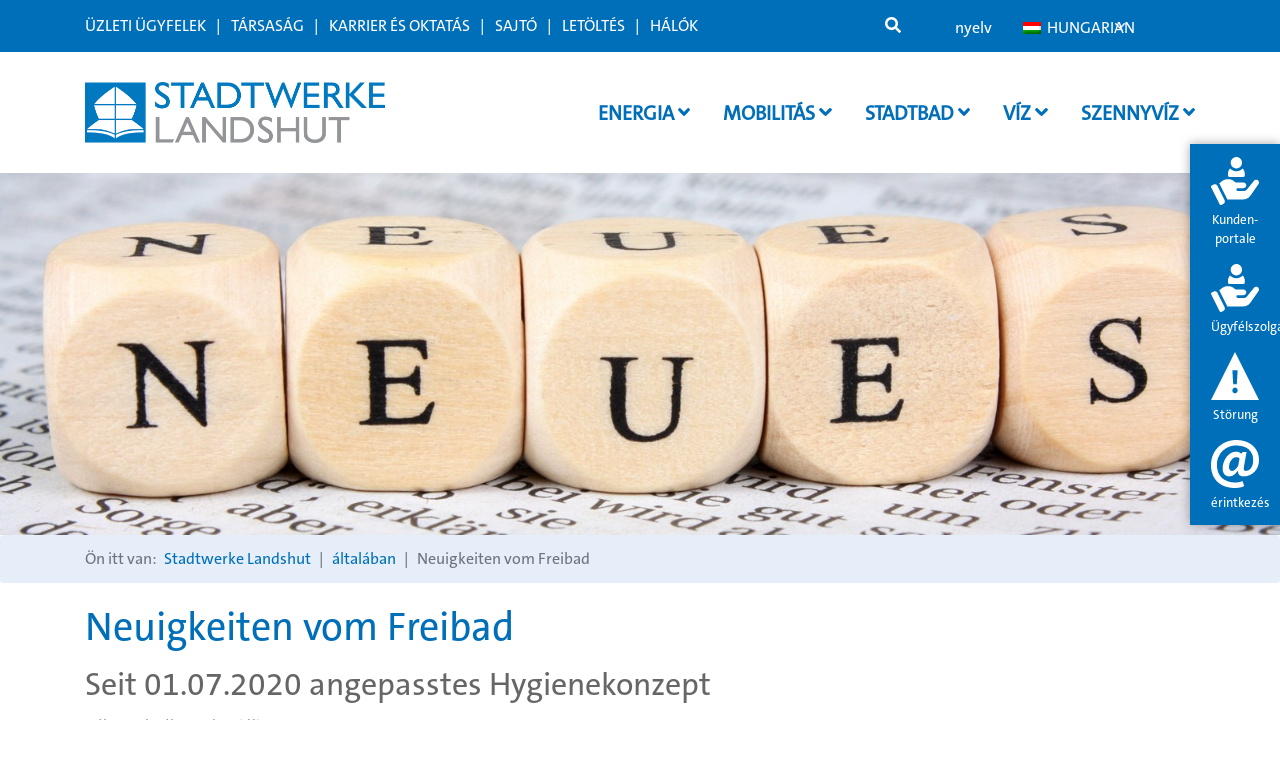

--- FILE ---
content_type: text/html; charset=UTF-8
request_url: https://www.stadtwerke-landshut.de/hu/2020/07/02/neuigkeiten-vom-freibad/
body_size: 35044
content:
<!doctype html>
<html lang="hu-HU">
<head>
    <meta charset="UTF-8">
    <meta http-equiv="X-UA-Compatible" content="IE=edge">
    <meta name="viewport" content="width=device-width, initial-scale=1, shrink-to-fit=no">
    <meta name="description" content="">
    <meta name="author" content="">
    <!-- Bootstrap core CSS -->
    <!-- Custom styles for this template -->
    <link rel="pingback" href="https://www.stadtwerke-landshut.de/xmlrpc.php">
    <meta name='robots' content='index, follow, max-image-preview:large, max-snippet:-1, max-video-preview:-1' />

	<!-- This site is optimized with the Yoast SEO Premium plugin v26.7 (Yoast SEO v26.7) - https://yoast.com/wordpress/plugins/seo/ -->
	<title>Neuigkeiten vom Freibad - Stadtwerke Landshut</title>
	<link rel="canonical" href="https://www.stadtwerke-landshut.de/hu/2020/07/02/neuigkeiten-vom-freibad/" />
	<meta property="og:locale" content="hu_HU" />
	<meta property="og:type" content="article" />
	<meta property="og:title" content="Neuigkeiten vom Freibad" />
	<meta property="og:description" content="Aufgrund des aktualisierten Hygienekonzepts der Bayerischen Staatsregierung haben wir folgende Punkte fürs Freibad angepasst: Die Einzelumkleiden im Umkleidebereich dürfen nun jeweils von einer Person genutzt werden. Das galt vorher auch [&hellip;]" />
	<meta property="og:url" content="https://www.stadtwerke-landshut.de/hu/2020/07/02/neuigkeiten-vom-freibad/" />
	<meta property="og:site_name" content="Stadtwerke Landshut" />
	<meta property="article:published_time" content="2020-07-02T07:33:26+00:00" />
	<meta property="article:modified_time" content="2020-07-13T14:50:49+00:00" />
	<meta name="author" content="s.franck" />
	<meta name="twitter:card" content="summary_large_image" />
	<meta name="twitter:label1" content="Szerző:" />
	<meta name="twitter:data1" content="s.franck" />
	<meta name="twitter:label2" content="Becsült olvasási idő" />
	<meta name="twitter:data2" content="1 perc" />
	<script type="application/ld+json" class="yoast-schema-graph">{"@context":"https://schema.org","@graph":[{"@type":"Article","@id":"https://www.stadtwerke-landshut.de/it/2020/07/02/neuigkeiten-vom-freibad/#article","isPartOf":{"@id":"https://www.stadtwerke-landshut.de/it/2020/07/02/neuigkeiten-vom-freibad/"},"author":{"name":"s.franck","@id":"https://www.stadtwerke-landshut.de/es/#/schema/person/a8338c4f0885d3b1b2e99b3ac01a93b7"},"headline":"Neuigkeiten vom Freibad","datePublished":"2020-07-02T07:33:26+00:00","dateModified":"2020-07-13T14:50:49+00:00","mainEntityOfPage":{"@id":"https://www.stadtwerke-landshut.de/it/2020/07/02/neuigkeiten-vom-freibad/"},"wordCount":167,"commentCount":0,"publisher":{"@id":"https://www.stadtwerke-landshut.de/es/#organization"},"articleSection":["Allgemein"],"inLanguage":"hu","potentialAction":[{"@type":"CommentAction","name":"Comment","target":["https://www.stadtwerke-landshut.de/it/2020/07/02/neuigkeiten-vom-freibad/#respond"]}]},{"@type":"WebPage","@id":"https://www.stadtwerke-landshut.de/it/2020/07/02/neuigkeiten-vom-freibad/","url":"https://www.stadtwerke-landshut.de/it/2020/07/02/neuigkeiten-vom-freibad/","name":"Neuigkeiten vom Freibad - Stadtwerke Landshut","isPartOf":{"@id":"https://www.stadtwerke-landshut.de/es/#website"},"datePublished":"2020-07-02T07:33:26+00:00","dateModified":"2020-07-13T14:50:49+00:00","breadcrumb":{"@id":"https://www.stadtwerke-landshut.de/it/2020/07/02/neuigkeiten-vom-freibad/#breadcrumb"},"inLanguage":"hu","potentialAction":[{"@type":"ReadAction","target":["https://www.stadtwerke-landshut.de/it/2020/07/02/neuigkeiten-vom-freibad/"]}]},{"@type":"BreadcrumbList","@id":"https://www.stadtwerke-landshut.de/it/2020/07/02/neuigkeiten-vom-freibad/#breadcrumb","itemListElement":[{"@type":"ListItem","position":1,"name":"Startseite","item":"https://www.stadtwerke-landshut.de/"},{"@type":"ListItem","position":2,"name":"Neuigkeiten vom Freibad"}]},{"@type":"WebSite","@id":"https://www.stadtwerke-landshut.de/es/#website","url":"https://www.stadtwerke-landshut.de/es/","name":"Stadtwerke Landshut","description":"Ihr Partner in der Region","publisher":{"@id":"https://www.stadtwerke-landshut.de/es/#organization"},"potentialAction":[{"@type":"SearchAction","target":{"@type":"EntryPoint","urlTemplate":"https://www.stadtwerke-landshut.de/es/?s={search_term_string}"},"query-input":{"@type":"PropertyValueSpecification","valueRequired":true,"valueName":"search_term_string"}}],"inLanguage":"hu"},{"@type":"Organization","@id":"https://www.stadtwerke-landshut.de/es/#organization","name":"Stadtwerke Landshut","url":"https://www.stadtwerke-landshut.de/es/","logo":{"@type":"ImageObject","inLanguage":"hu","@id":"https://www.stadtwerke-landshut.de/es/#/schema/logo/image/","url":"https://www.stadtwerke-landshut.de/wp-content/uploads/logo-small.png","contentUrl":"https://www.stadtwerke-landshut.de/wp-content/uploads/logo-small.png","width":215,"height":215,"caption":"Stadtwerke Landshut"},"image":{"@id":"https://www.stadtwerke-landshut.de/es/#/schema/logo/image/"}},{"@type":"Person","@id":"https://www.stadtwerke-landshut.de/es/#/schema/person/a8338c4f0885d3b1b2e99b3ac01a93b7","name":"s.franck","image":{"@type":"ImageObject","inLanguage":"hu","@id":"https://www.stadtwerke-landshut.de/es/#/schema/person/image/","url":"https://secure.gravatar.com/avatar/34546a7c52e8961be16320ddd58d539bc57418784e5660e763d384545e7ad0f7?s=96&d=mm&r=g","contentUrl":"https://secure.gravatar.com/avatar/34546a7c52e8961be16320ddd58d539bc57418784e5660e763d384545e7ad0f7?s=96&d=mm&r=g","caption":"s.franck"},"url":"https://www.stadtwerke-landshut.de/hu/author/s-franck/"}]}</script>
	<!-- / Yoast SEO Premium plugin. -->


<link rel='dns-prefetch' href='//use.fontawesome.com' />
<link rel="alternate" type="application/rss+xml" title="Stadtwerke Landshut &raquo; hírcsatorna" href="https://www.stadtwerke-landshut.de/hu/feed/" />
<link rel="alternate" type="application/rss+xml" title="Stadtwerke Landshut &raquo; hozzászólás hírcsatorna" href="https://www.stadtwerke-landshut.de/hu/comments/feed/" />
<link rel="alternate" type="application/rss+xml" title="Stadtwerke Landshut &raquo; Neuigkeiten vom Freibad hozzászólás hírcsatorna" href="https://www.stadtwerke-landshut.de/hu/2020/07/02/neuigkeiten-vom-freibad/feed/" />
<link rel="alternate" title="oEmbed (JSON)" type="application/json+oembed" href="https://www.stadtwerke-landshut.de/hu/wp-json/oembed/1.0/embed?url=https%3A%2F%2Fwww.stadtwerke-landshut.de%2Fhu%2F2020%2F07%2F02%2Fneuigkeiten-vom-freibad%2F" />
<link rel="alternate" title="oEmbed (XML)" type="text/xml+oembed" href="https://www.stadtwerke-landshut.de/hu/wp-json/oembed/1.0/embed?url=https%3A%2F%2Fwww.stadtwerke-landshut.de%2Fhu%2F2020%2F07%2F02%2Fneuigkeiten-vom-freibad%2F&#038;format=xml" />
<style id='wp-img-auto-sizes-contain-inline-css' type='text/css'>
img:is([sizes=auto i],[sizes^="auto," i]){contain-intrinsic-size:3000px 1500px}
/*# sourceURL=wp-img-auto-sizes-contain-inline-css */
</style>
<style id='wp-emoji-styles-inline-css' type='text/css'>

	img.wp-smiley, img.emoji {
		display: inline !important;
		border: none !important;
		box-shadow: none !important;
		height: 1em !important;
		width: 1em !important;
		margin: 0 0.07em !important;
		vertical-align: -0.1em !important;
		background: none !important;
		padding: 0 !important;
	}
/*# sourceURL=wp-emoji-styles-inline-css */
</style>
<link rel='stylesheet' id='wp-block-library-css' href='https://www.stadtwerke-landshut.de/wp-includes/css/dist/block-library/style.min.css?ver=6.9' type='text/css' media='all' />
<style id='global-styles-inline-css' type='text/css'>
:root{--wp--preset--aspect-ratio--square: 1;--wp--preset--aspect-ratio--4-3: 4/3;--wp--preset--aspect-ratio--3-4: 3/4;--wp--preset--aspect-ratio--3-2: 3/2;--wp--preset--aspect-ratio--2-3: 2/3;--wp--preset--aspect-ratio--16-9: 16/9;--wp--preset--aspect-ratio--9-16: 9/16;--wp--preset--color--black: #000000;--wp--preset--color--cyan-bluish-gray: #abb8c3;--wp--preset--color--white: #ffffff;--wp--preset--color--pale-pink: #f78da7;--wp--preset--color--vivid-red: #cf2e2e;--wp--preset--color--luminous-vivid-orange: #ff6900;--wp--preset--color--luminous-vivid-amber: #fcb900;--wp--preset--color--light-green-cyan: #7bdcb5;--wp--preset--color--vivid-green-cyan: #00d084;--wp--preset--color--pale-cyan-blue: #8ed1fc;--wp--preset--color--vivid-cyan-blue: #0693e3;--wp--preset--color--vivid-purple: #9b51e0;--wp--preset--gradient--vivid-cyan-blue-to-vivid-purple: linear-gradient(135deg,rgb(6,147,227) 0%,rgb(155,81,224) 100%);--wp--preset--gradient--light-green-cyan-to-vivid-green-cyan: linear-gradient(135deg,rgb(122,220,180) 0%,rgb(0,208,130) 100%);--wp--preset--gradient--luminous-vivid-amber-to-luminous-vivid-orange: linear-gradient(135deg,rgb(252,185,0) 0%,rgb(255,105,0) 100%);--wp--preset--gradient--luminous-vivid-orange-to-vivid-red: linear-gradient(135deg,rgb(255,105,0) 0%,rgb(207,46,46) 100%);--wp--preset--gradient--very-light-gray-to-cyan-bluish-gray: linear-gradient(135deg,rgb(238,238,238) 0%,rgb(169,184,195) 100%);--wp--preset--gradient--cool-to-warm-spectrum: linear-gradient(135deg,rgb(74,234,220) 0%,rgb(151,120,209) 20%,rgb(207,42,186) 40%,rgb(238,44,130) 60%,rgb(251,105,98) 80%,rgb(254,248,76) 100%);--wp--preset--gradient--blush-light-purple: linear-gradient(135deg,rgb(255,206,236) 0%,rgb(152,150,240) 100%);--wp--preset--gradient--blush-bordeaux: linear-gradient(135deg,rgb(254,205,165) 0%,rgb(254,45,45) 50%,rgb(107,0,62) 100%);--wp--preset--gradient--luminous-dusk: linear-gradient(135deg,rgb(255,203,112) 0%,rgb(199,81,192) 50%,rgb(65,88,208) 100%);--wp--preset--gradient--pale-ocean: linear-gradient(135deg,rgb(255,245,203) 0%,rgb(182,227,212) 50%,rgb(51,167,181) 100%);--wp--preset--gradient--electric-grass: linear-gradient(135deg,rgb(202,248,128) 0%,rgb(113,206,126) 100%);--wp--preset--gradient--midnight: linear-gradient(135deg,rgb(2,3,129) 0%,rgb(40,116,252) 100%);--wp--preset--font-size--small: 13px;--wp--preset--font-size--medium: 20px;--wp--preset--font-size--large: 36px;--wp--preset--font-size--x-large: 42px;--wp--preset--spacing--20: 0.44rem;--wp--preset--spacing--30: 0.67rem;--wp--preset--spacing--40: 1rem;--wp--preset--spacing--50: 1.5rem;--wp--preset--spacing--60: 2.25rem;--wp--preset--spacing--70: 3.38rem;--wp--preset--spacing--80: 5.06rem;--wp--preset--shadow--natural: 6px 6px 9px rgba(0, 0, 0, 0.2);--wp--preset--shadow--deep: 12px 12px 50px rgba(0, 0, 0, 0.4);--wp--preset--shadow--sharp: 6px 6px 0px rgba(0, 0, 0, 0.2);--wp--preset--shadow--outlined: 6px 6px 0px -3px rgb(255, 255, 255), 6px 6px rgb(0, 0, 0);--wp--preset--shadow--crisp: 6px 6px 0px rgb(0, 0, 0);}:where(.is-layout-flex){gap: 0.5em;}:where(.is-layout-grid){gap: 0.5em;}body .is-layout-flex{display: flex;}.is-layout-flex{flex-wrap: wrap;align-items: center;}.is-layout-flex > :is(*, div){margin: 0;}body .is-layout-grid{display: grid;}.is-layout-grid > :is(*, div){margin: 0;}:where(.wp-block-columns.is-layout-flex){gap: 2em;}:where(.wp-block-columns.is-layout-grid){gap: 2em;}:where(.wp-block-post-template.is-layout-flex){gap: 1.25em;}:where(.wp-block-post-template.is-layout-grid){gap: 1.25em;}.has-black-color{color: var(--wp--preset--color--black) !important;}.has-cyan-bluish-gray-color{color: var(--wp--preset--color--cyan-bluish-gray) !important;}.has-white-color{color: var(--wp--preset--color--white) !important;}.has-pale-pink-color{color: var(--wp--preset--color--pale-pink) !important;}.has-vivid-red-color{color: var(--wp--preset--color--vivid-red) !important;}.has-luminous-vivid-orange-color{color: var(--wp--preset--color--luminous-vivid-orange) !important;}.has-luminous-vivid-amber-color{color: var(--wp--preset--color--luminous-vivid-amber) !important;}.has-light-green-cyan-color{color: var(--wp--preset--color--light-green-cyan) !important;}.has-vivid-green-cyan-color{color: var(--wp--preset--color--vivid-green-cyan) !important;}.has-pale-cyan-blue-color{color: var(--wp--preset--color--pale-cyan-blue) !important;}.has-vivid-cyan-blue-color{color: var(--wp--preset--color--vivid-cyan-blue) !important;}.has-vivid-purple-color{color: var(--wp--preset--color--vivid-purple) !important;}.has-black-background-color{background-color: var(--wp--preset--color--black) !important;}.has-cyan-bluish-gray-background-color{background-color: var(--wp--preset--color--cyan-bluish-gray) !important;}.has-white-background-color{background-color: var(--wp--preset--color--white) !important;}.has-pale-pink-background-color{background-color: var(--wp--preset--color--pale-pink) !important;}.has-vivid-red-background-color{background-color: var(--wp--preset--color--vivid-red) !important;}.has-luminous-vivid-orange-background-color{background-color: var(--wp--preset--color--luminous-vivid-orange) !important;}.has-luminous-vivid-amber-background-color{background-color: var(--wp--preset--color--luminous-vivid-amber) !important;}.has-light-green-cyan-background-color{background-color: var(--wp--preset--color--light-green-cyan) !important;}.has-vivid-green-cyan-background-color{background-color: var(--wp--preset--color--vivid-green-cyan) !important;}.has-pale-cyan-blue-background-color{background-color: var(--wp--preset--color--pale-cyan-blue) !important;}.has-vivid-cyan-blue-background-color{background-color: var(--wp--preset--color--vivid-cyan-blue) !important;}.has-vivid-purple-background-color{background-color: var(--wp--preset--color--vivid-purple) !important;}.has-black-border-color{border-color: var(--wp--preset--color--black) !important;}.has-cyan-bluish-gray-border-color{border-color: var(--wp--preset--color--cyan-bluish-gray) !important;}.has-white-border-color{border-color: var(--wp--preset--color--white) !important;}.has-pale-pink-border-color{border-color: var(--wp--preset--color--pale-pink) !important;}.has-vivid-red-border-color{border-color: var(--wp--preset--color--vivid-red) !important;}.has-luminous-vivid-orange-border-color{border-color: var(--wp--preset--color--luminous-vivid-orange) !important;}.has-luminous-vivid-amber-border-color{border-color: var(--wp--preset--color--luminous-vivid-amber) !important;}.has-light-green-cyan-border-color{border-color: var(--wp--preset--color--light-green-cyan) !important;}.has-vivid-green-cyan-border-color{border-color: var(--wp--preset--color--vivid-green-cyan) !important;}.has-pale-cyan-blue-border-color{border-color: var(--wp--preset--color--pale-cyan-blue) !important;}.has-vivid-cyan-blue-border-color{border-color: var(--wp--preset--color--vivid-cyan-blue) !important;}.has-vivid-purple-border-color{border-color: var(--wp--preset--color--vivid-purple) !important;}.has-vivid-cyan-blue-to-vivid-purple-gradient-background{background: var(--wp--preset--gradient--vivid-cyan-blue-to-vivid-purple) !important;}.has-light-green-cyan-to-vivid-green-cyan-gradient-background{background: var(--wp--preset--gradient--light-green-cyan-to-vivid-green-cyan) !important;}.has-luminous-vivid-amber-to-luminous-vivid-orange-gradient-background{background: var(--wp--preset--gradient--luminous-vivid-amber-to-luminous-vivid-orange) !important;}.has-luminous-vivid-orange-to-vivid-red-gradient-background{background: var(--wp--preset--gradient--luminous-vivid-orange-to-vivid-red) !important;}.has-very-light-gray-to-cyan-bluish-gray-gradient-background{background: var(--wp--preset--gradient--very-light-gray-to-cyan-bluish-gray) !important;}.has-cool-to-warm-spectrum-gradient-background{background: var(--wp--preset--gradient--cool-to-warm-spectrum) !important;}.has-blush-light-purple-gradient-background{background: var(--wp--preset--gradient--blush-light-purple) !important;}.has-blush-bordeaux-gradient-background{background: var(--wp--preset--gradient--blush-bordeaux) !important;}.has-luminous-dusk-gradient-background{background: var(--wp--preset--gradient--luminous-dusk) !important;}.has-pale-ocean-gradient-background{background: var(--wp--preset--gradient--pale-ocean) !important;}.has-electric-grass-gradient-background{background: var(--wp--preset--gradient--electric-grass) !important;}.has-midnight-gradient-background{background: var(--wp--preset--gradient--midnight) !important;}.has-small-font-size{font-size: var(--wp--preset--font-size--small) !important;}.has-medium-font-size{font-size: var(--wp--preset--font-size--medium) !important;}.has-large-font-size{font-size: var(--wp--preset--font-size--large) !important;}.has-x-large-font-size{font-size: var(--wp--preset--font-size--x-large) !important;}
/*# sourceURL=global-styles-inline-css */
</style>

<style id='classic-theme-styles-inline-css' type='text/css'>
/*! This file is auto-generated */
.wp-block-button__link{color:#fff;background-color:#32373c;border-radius:9999px;box-shadow:none;text-decoration:none;padding:calc(.667em + 2px) calc(1.333em + 2px);font-size:1.125em}.wp-block-file__button{background:#32373c;color:#fff;text-decoration:none}
/*# sourceURL=/wp-includes/css/classic-themes.min.css */
</style>
<link rel='stylesheet' id='mediaelement-css' href='https://www.stadtwerke-landshut.de/wp-includes/js/mediaelement/mediaelementplayer-legacy.min.css?ver=4.2.17' type='text/css' media='all' />
<link rel='stylesheet' id='wp-mediaelement-css' href='https://www.stadtwerke-landshut.de/wp-includes/js/mediaelement/wp-mediaelement.min.css?ver=6.9' type='text/css' media='all' />
<link rel='stylesheet' id='view_editor_gutenberg_frontend_assets-css' href='https://www.stadtwerke-landshut.de/wp-content/plugins/wp-views/public/css/views-frontend.css?ver=3.6.21' type='text/css' media='all' />
<style id='view_editor_gutenberg_frontend_assets-inline-css' type='text/css'>
.wpv-sort-list-dropdown.wpv-sort-list-dropdown-style-default > span.wpv-sort-list,.wpv-sort-list-dropdown.wpv-sort-list-dropdown-style-default .wpv-sort-list-item {border-color: #cdcdcd;}.wpv-sort-list-dropdown.wpv-sort-list-dropdown-style-default .wpv-sort-list-item a {color: #444;background-color: #fff;}.wpv-sort-list-dropdown.wpv-sort-list-dropdown-style-default a:hover,.wpv-sort-list-dropdown.wpv-sort-list-dropdown-style-default a:focus {color: #000;background-color: #eee;}.wpv-sort-list-dropdown.wpv-sort-list-dropdown-style-default .wpv-sort-list-item.wpv-sort-list-current a {color: #000;background-color: #eee;}
.wpv-sort-list-dropdown.wpv-sort-list-dropdown-style-default > span.wpv-sort-list,.wpv-sort-list-dropdown.wpv-sort-list-dropdown-style-default .wpv-sort-list-item {border-color: #cdcdcd;}.wpv-sort-list-dropdown.wpv-sort-list-dropdown-style-default .wpv-sort-list-item a {color: #444;background-color: #fff;}.wpv-sort-list-dropdown.wpv-sort-list-dropdown-style-default a:hover,.wpv-sort-list-dropdown.wpv-sort-list-dropdown-style-default a:focus {color: #000;background-color: #eee;}.wpv-sort-list-dropdown.wpv-sort-list-dropdown-style-default .wpv-sort-list-item.wpv-sort-list-current a {color: #000;background-color: #eee;}.wpv-sort-list-dropdown.wpv-sort-list-dropdown-style-grey > span.wpv-sort-list,.wpv-sort-list-dropdown.wpv-sort-list-dropdown-style-grey .wpv-sort-list-item {border-color: #cdcdcd;}.wpv-sort-list-dropdown.wpv-sort-list-dropdown-style-grey .wpv-sort-list-item a {color: #444;background-color: #eeeeee;}.wpv-sort-list-dropdown.wpv-sort-list-dropdown-style-grey a:hover,.wpv-sort-list-dropdown.wpv-sort-list-dropdown-style-grey a:focus {color: #000;background-color: #e5e5e5;}.wpv-sort-list-dropdown.wpv-sort-list-dropdown-style-grey .wpv-sort-list-item.wpv-sort-list-current a {color: #000;background-color: #e5e5e5;}
.wpv-sort-list-dropdown.wpv-sort-list-dropdown-style-default > span.wpv-sort-list,.wpv-sort-list-dropdown.wpv-sort-list-dropdown-style-default .wpv-sort-list-item {border-color: #cdcdcd;}.wpv-sort-list-dropdown.wpv-sort-list-dropdown-style-default .wpv-sort-list-item a {color: #444;background-color: #fff;}.wpv-sort-list-dropdown.wpv-sort-list-dropdown-style-default a:hover,.wpv-sort-list-dropdown.wpv-sort-list-dropdown-style-default a:focus {color: #000;background-color: #eee;}.wpv-sort-list-dropdown.wpv-sort-list-dropdown-style-default .wpv-sort-list-item.wpv-sort-list-current a {color: #000;background-color: #eee;}.wpv-sort-list-dropdown.wpv-sort-list-dropdown-style-grey > span.wpv-sort-list,.wpv-sort-list-dropdown.wpv-sort-list-dropdown-style-grey .wpv-sort-list-item {border-color: #cdcdcd;}.wpv-sort-list-dropdown.wpv-sort-list-dropdown-style-grey .wpv-sort-list-item a {color: #444;background-color: #eeeeee;}.wpv-sort-list-dropdown.wpv-sort-list-dropdown-style-grey a:hover,.wpv-sort-list-dropdown.wpv-sort-list-dropdown-style-grey a:focus {color: #000;background-color: #e5e5e5;}.wpv-sort-list-dropdown.wpv-sort-list-dropdown-style-grey .wpv-sort-list-item.wpv-sort-list-current a {color: #000;background-color: #e5e5e5;}.wpv-sort-list-dropdown.wpv-sort-list-dropdown-style-blue > span.wpv-sort-list,.wpv-sort-list-dropdown.wpv-sort-list-dropdown-style-blue .wpv-sort-list-item {border-color: #0099cc;}.wpv-sort-list-dropdown.wpv-sort-list-dropdown-style-blue .wpv-sort-list-item a {color: #444;background-color: #cbddeb;}.wpv-sort-list-dropdown.wpv-sort-list-dropdown-style-blue a:hover,.wpv-sort-list-dropdown.wpv-sort-list-dropdown-style-blue a:focus {color: #000;background-color: #95bedd;}.wpv-sort-list-dropdown.wpv-sort-list-dropdown-style-blue .wpv-sort-list-item.wpv-sort-list-current a {color: #000;background-color: #95bedd;}
/*# sourceURL=view_editor_gutenberg_frontend_assets-inline-css */
</style>
<link rel='stylesheet' id='trp-language-switcher-style-css' href='https://www.stadtwerke-landshut.de/wp-content/plugins/translatepress-multilingual/assets/css/trp-language-switcher.css?ver=3.0.7' type='text/css' media='all' />
<link rel='stylesheet' id='font-awesome-css' href='https://www.stadtwerke-landshut.de/wp-content/plugins/wp-views/vendor/toolset/toolset-common/res/lib/font-awesome/css/font-awesome.min.css?ver=4.7.0' type='text/css' media='screen' />
<link rel='stylesheet' id='all-css' href='https://use.fontawesome.com/releases/v5.13.0/css/all.css' type='text/css' media='all' />
<link rel='stylesheet' id='toolset-common-css' href='https://www.stadtwerke-landshut.de/wp-content/plugins/wp-views/vendor/toolset/toolset-common/res/css/toolset-common.css?ver=4.5.0' type='text/css' media='screen' />
<link rel='stylesheet' id='dashicons-css' href='https://www.stadtwerke-landshut.de/wp-includes/css/dashicons.min.css?ver=6.9' type='text/css' media='all' />
<link rel='stylesheet' id='toolset-select2-css-css' href='https://www.stadtwerke-landshut.de/wp-content/plugins/wp-views/vendor/toolset/toolset-common/res/lib/select2/select2.css?ver=6.9' type='text/css' media='screen' />
<link rel='stylesheet' id='borlabs-cookie-css' href='https://www.stadtwerke-landshut.de/wp-content/cache/borlabs-cookie/borlabs-cookie_1_de.css?ver=2.3.5-45' type='text/css' media='all' />
<link rel='stylesheet' id='dhvc-form-font-awesome-css' href='https://www.stadtwerke-landshut.de/wp-content/plugins/dhvc-form/assets/fonts/font-awesome/css/font-awesome.min.css?ver=4.1.0' type='text/css' media='all' />
<link rel='stylesheet' id='dhvc-form-css' href='https://www.stadtwerke-landshut.de/wp-content/plugins/dhvc-form/assets/css/style.css?ver=2.4.18' type='text/css' media='all' />
<link rel='stylesheet' id='style-css' href='https://www.stadtwerke-landshut.de/wp-content/themes/landshut/css/style.css' type='text/css' media='all' />
<link rel='stylesheet' id='landshut-custom-style-css' href='https://www.stadtwerke-landshut.de/wp-content/themes/landshut/css/custom-style.css' type='text/css' media='all' />
<link rel='stylesheet' id='bsf-Defaults-css' href='https://www.stadtwerke-landshut.de/wp-content/uploads/smile_fonts/Defaults/Defaults.css?ver=3.21.2' type='text/css' media='all' />
<link rel='stylesheet' id='arflite-forms0-css' href='https://www.stadtwerke-landshut.de/?plugin=ARFormslite&#038;controller=settings&#038;ver=1.7.9' type='text/css' media='all' />
<script type="text/javascript" src="https://www.stadtwerke-landshut.de/wp-content/plugins/cred-frontend-editor/vendor/toolset/common-es/public/toolset-common-es-frontend.js?ver=175000" id="toolset-common-es-frontend-js"></script>
<script type="text/javascript" data-cfasync="false" src="https://www.stadtwerke-landshut.de/wp-includes/js/jquery/jquery.min.js?ver=3.7.1" id="jquery-core-js"></script>
<script type="text/javascript" data-cfasync="false" src="https://www.stadtwerke-landshut.de/wp-includes/js/jquery/jquery-migrate.min.js?ver=3.4.1" id="jquery-migrate-js"></script>
<script type="text/javascript" id="equal-height-columns-js-extra">
/* <![CDATA[ */
var equalHeightColumnElements = {"element-groups":{"1":{"selector":".equal0","breakpoint":769},"2":{"selector":".equal1","breakpoint":769},"3":{"selector":".equal2","breakpoint":769},"4":{"selector":".equal3","breakpoint":769},"5":{"selector":".equal4","breakpoint":769},"6":{"selector":".equal5","breakpoint":769},"7":{"selector":".equal6","breakpoint":769},"8":{"selector":".equal7","breakpoint":769},"9":{"selector":".equal8","breakpoint":769},"10":{"selector":".equal9","breakpoint":769},"11":{"selector":".ult-content-box-container .equal4","breakpoint":769},"12":{"selector":".equal11 .aio-icon-title","breakpoint":768},"13":{"selector":".equal11 .aio-icon-description","breakpoint":768},"14":{"selector":".vorteilbox .aio-icon-title","breakpoint":768},"15":{"selector":".vorteilbox .aio-icon-description","breakpoint":768}}};
//# sourceURL=equal-height-columns-js-extra
/* ]]> */
</script>
<script type="text/javascript" src="https://www.stadtwerke-landshut.de/wp-content/plugins/equal-height-columns/public/js/equal-height-columns-public.js?ver=1.2.1" id="equal-height-columns-js"></script>
<script type="text/javascript" src="https://www.stadtwerke-landshut.de/wp-content/plugins/responsive-menu-pro/public/js/noscroll.js" id="responsive-menu-pro-noscroll-js"></script>
<script></script><link rel="https://api.w.org/" href="https://www.stadtwerke-landshut.de/hu/wp-json/" /><link rel="alternate" title="JSON" type="application/json" href="https://www.stadtwerke-landshut.de/hu/wp-json/wp/v2/posts/8180" /><link rel="EditURI" type="application/rsd+xml" title="RSD" href="https://www.stadtwerke-landshut.de/xmlrpc.php?rsd" />
<meta name="generator" content="WordPress 6.9" />
<link rel='shortlink' href='https://www.stadtwerke-landshut.de/hu/?p=8180' />
<link rel="alternate" hreflang="de-DE" href="https://www.stadtwerke-landshut.de/2020/07/02/neuigkeiten-vom-freibad/"/>
<link rel="alternate" hreflang="en-GB" href="https://www.stadtwerke-landshut.de/en/2020/07/02/neuigkeiten-vom-freibad/"/>
<link rel="alternate" hreflang="it-IT" href="https://www.stadtwerke-landshut.de/it/2020/07/02/neuigkeiten-vom-freibad/"/>
<link rel="alternate" hreflang="hu-HU" href="https://www.stadtwerke-landshut.de/hu/2020/07/02/neuigkeiten-vom-freibad/"/>
<link rel="alternate" hreflang="pl-PL" href="https://www.stadtwerke-landshut.de/pl/2020/07/02/neuigkeiten-vom-freibad/"/>
<link rel="alternate" hreflang="ro-RO" href="https://www.stadtwerke-landshut.de/ro/2020/07/02/neuigkeiten-vom-freibad/"/>
<link rel="alternate" hreflang="ru-RU" href="https://www.stadtwerke-landshut.de/ru/2020/07/02/neuigkeiten-vom-freibad/"/>
<link rel="alternate" hreflang="es-ES" href="https://www.stadtwerke-landshut.de/es/2020/07/02/neuigkeiten-vom-freibad/"/>
<link rel="alternate" hreflang="tr-TR" href="https://www.stadtwerke-landshut.de/tr/2020/07/02/neuigkeiten-vom-freibad/"/>
<link rel="alternate" hreflang="de" href="https://www.stadtwerke-landshut.de/2020/07/02/neuigkeiten-vom-freibad/"/>
<link rel="alternate" hreflang="en" href="https://www.stadtwerke-landshut.de/en/2020/07/02/neuigkeiten-vom-freibad/"/>
<link rel="alternate" hreflang="it" href="https://www.stadtwerke-landshut.de/it/2020/07/02/neuigkeiten-vom-freibad/"/>
<link rel="alternate" hreflang="hu" href="https://www.stadtwerke-landshut.de/hu/2020/07/02/neuigkeiten-vom-freibad/"/>
<link rel="alternate" hreflang="pl" href="https://www.stadtwerke-landshut.de/pl/2020/07/02/neuigkeiten-vom-freibad/"/>
<link rel="alternate" hreflang="ro" href="https://www.stadtwerke-landshut.de/ro/2020/07/02/neuigkeiten-vom-freibad/"/>
<link rel="alternate" hreflang="ru" href="https://www.stadtwerke-landshut.de/ru/2020/07/02/neuigkeiten-vom-freibad/"/>
<link rel="alternate" hreflang="es" href="https://www.stadtwerke-landshut.de/es/2020/07/02/neuigkeiten-vom-freibad/"/>
<link rel="alternate" hreflang="tr" href="https://www.stadtwerke-landshut.de/tr/2020/07/02/neuigkeiten-vom-freibad/"/>
 <script> window.addEventListener("load",function(){ var c={script:false,link:false}; function ls(s) { if(!['script','link'].includes(s)||c[s]){return;}c[s]=true; var d=document,f=d.getElementsByTagName(s)[0],j=d.createElement(s); if(s==='script'){j.async=true;j.src='https://www.stadtwerke-landshut.de/wp-content/plugins/wp-views/vendor/toolset/blocks/public/js/frontend.js?v=1.6.17';}else{ j.rel='stylesheet';j.href='https://www.stadtwerke-landshut.de/wp-content/plugins/wp-views/vendor/toolset/blocks/public/css/style.css?v=1.6.17';} f.parentNode.insertBefore(j, f); }; function ex(){ls('script');ls('link')} window.addEventListener("scroll", ex, {once: true}); if (('IntersectionObserver' in window) && ('IntersectionObserverEntry' in window) && ('intersectionRatio' in window.IntersectionObserverEntry.prototype)) { var i = 0, fb = document.querySelectorAll("[class^='tb-']"), o = new IntersectionObserver(es => { es.forEach(e => { o.unobserve(e.target); if (e.intersectionRatio > 0) { ex();o.disconnect();}else{ i++;if(fb.length>i){o.observe(fb[i])}} }) }); if (fb.length) { o.observe(fb[i]) } } }) </script>
	<noscript>
		<link rel="stylesheet" href="https://www.stadtwerke-landshut.de/wp-content/plugins/wp-views/vendor/toolset/blocks/public/css/style.css">
	</noscript><meta name="generator" content="Powered by WPBakery Page Builder - drag and drop page builder for WordPress."/>
<meta name="generator" content="Powered by Slider Revolution 6.7.35 - responsive, Mobile-Friendly Slider Plugin for WordPress with comfortable drag and drop interface." />
<link rel="icon" href="https://www.stadtwerke-landshut.de/wp-content/uploads/cropped-favicon-32x32.png" sizes="32x32" />
<link rel="icon" href="https://www.stadtwerke-landshut.de/wp-content/uploads/cropped-favicon-192x192.png" sizes="192x192" />
<link rel="apple-touch-icon" href="https://www.stadtwerke-landshut.de/wp-content/uploads/cropped-favicon-180x180.png" />
<meta name="msapplication-TileImage" content="https://www.stadtwerke-landshut.de/wp-content/uploads/cropped-favicon-270x270.png" />
<script>function setREVStartSize(e){
			//window.requestAnimationFrame(function() {
				window.RSIW = window.RSIW===undefined ? window.innerWidth : window.RSIW;
				window.RSIH = window.RSIH===undefined ? window.innerHeight : window.RSIH;
				try {
					var pw = document.getElementById(e.c).parentNode.offsetWidth,
						newh;
					pw = pw===0 || isNaN(pw) || (e.l=="fullwidth" || e.layout=="fullwidth") ? window.RSIW : pw;
					e.tabw = e.tabw===undefined ? 0 : parseInt(e.tabw);
					e.thumbw = e.thumbw===undefined ? 0 : parseInt(e.thumbw);
					e.tabh = e.tabh===undefined ? 0 : parseInt(e.tabh);
					e.thumbh = e.thumbh===undefined ? 0 : parseInt(e.thumbh);
					e.tabhide = e.tabhide===undefined ? 0 : parseInt(e.tabhide);
					e.thumbhide = e.thumbhide===undefined ? 0 : parseInt(e.thumbhide);
					e.mh = e.mh===undefined || e.mh=="" || e.mh==="auto" ? 0 : parseInt(e.mh,0);
					if(e.layout==="fullscreen" || e.l==="fullscreen")
						newh = Math.max(e.mh,window.RSIH);
					else{
						e.gw = Array.isArray(e.gw) ? e.gw : [e.gw];
						for (var i in e.rl) if (e.gw[i]===undefined || e.gw[i]===0) e.gw[i] = e.gw[i-1];
						e.gh = e.el===undefined || e.el==="" || (Array.isArray(e.el) && e.el.length==0)? e.gh : e.el;
						e.gh = Array.isArray(e.gh) ? e.gh : [e.gh];
						for (var i in e.rl) if (e.gh[i]===undefined || e.gh[i]===0) e.gh[i] = e.gh[i-1];
											
						var nl = new Array(e.rl.length),
							ix = 0,
							sl;
						e.tabw = e.tabhide>=pw ? 0 : e.tabw;
						e.thumbw = e.thumbhide>=pw ? 0 : e.thumbw;
						e.tabh = e.tabhide>=pw ? 0 : e.tabh;
						e.thumbh = e.thumbhide>=pw ? 0 : e.thumbh;
						for (var i in e.rl) nl[i] = e.rl[i]<window.RSIW ? 0 : e.rl[i];
						sl = nl[0];
						for (var i in nl) if (sl>nl[i] && nl[i]>0) { sl = nl[i]; ix=i;}
						var m = pw>(e.gw[ix]+e.tabw+e.thumbw) ? 1 : (pw-(e.tabw+e.thumbw)) / (e.gw[ix]);
						newh =  (e.gh[ix] * m) + (e.tabh + e.thumbh);
					}
					var el = document.getElementById(e.c);
					if (el!==null && el) el.style.height = newh+"px";
					el = document.getElementById(e.c+"_wrapper");
					if (el!==null && el) {
						el.style.height = newh+"px";
						el.style.display = "block";
					}
				} catch(e){
					console.log("Failure at Presize of Slider:" + e)
				}
			//});
		  };</script>
<style>button#responsive-menu-pro-button,
#responsive-menu-pro-container {
    display: none;
    -webkit-text-size-adjust: 100%;
}

#responsive-menu-pro-container {
    z-index: 99998;
}

@media screen and (max-width: 994px) {

    #responsive-menu-pro-container {
        display: block;
        position: fixed;
        top: 0;
        bottom: 0;
                padding-bottom: 5px;
        margin-bottom: -5px;
        outline: 1px solid transparent;
        overflow-y: auto;
        overflow-x: hidden;
    }

    #responsive-menu-pro-container .responsive-menu-pro-search-box {
        width: 100%;
        padding: 0 2%;
        border-radius: 2px;
        height: 50px;
        -webkit-appearance: none;
    }

    #responsive-menu-pro-container.push-left,
    #responsive-menu-pro-container.slide-left {
        transform: translateX(-100%);
        -ms-transform: translateX(-100%);
        -webkit-transform: translateX(-100%);
        -moz-transform: translateX(-100%);
    }

    .responsive-menu-pro-open #responsive-menu-pro-container.push-left,
    .responsive-menu-pro-open #responsive-menu-pro-container.slide-left {
        transform: translateX(0);
        -ms-transform: translateX(0);
        -webkit-transform: translateX(0);
        -moz-transform: translateX(0);
    }

    #responsive-menu-pro-container.push-top,
    #responsive-menu-pro-container.slide-top {
        transform: translateY(-100%);
        -ms-transform: translateY(-100%);
        -webkit-transform: translateY(-100%);
        -moz-transform: translateY(-100%);
    }

    .responsive-menu-pro-open #responsive-menu-pro-container.push-top,
    .responsive-menu-pro-open #responsive-menu-pro-container.slide-top {
        transform: translateY(0);
        -ms-transform: translateY(0);
        -webkit-transform: translateY(0);
        -moz-transform: translateY(0);
    }

    #responsive-menu-pro-container.push-right,
    #responsive-menu-pro-container.slide-right {
        transform: translateX(100%);
        -ms-transform: translateX(100%);
        -webkit-transform: translateX(100%);
        -moz-transform: translateX(100%);
    }

    .responsive-menu-pro-open #responsive-menu-pro-container.push-right,
    .responsive-menu-pro-open #responsive-menu-pro-container.slide-right {
        transform: translateX(0);
        -ms-transform: translateX(0);
        -webkit-transform: translateX(0);
        -moz-transform: translateX(0);
    }

    #responsive-menu-pro-container.push-bottom,
    #responsive-menu-pro-container.slide-bottom {
        transform: translateY(100%);
        -ms-transform: translateY(100%);
        -webkit-transform: translateY(100%);
        -moz-transform: translateY(100%);
    }

    .responsive-menu-pro-open #responsive-menu-pro-container.push-bottom,
    .responsive-menu-pro-open #responsive-menu-pro-container.slide-bottom {
        transform: translateY(0);
        -ms-transform: translateY(0);
        -webkit-transform: translateY(0);
        -moz-transform: translateY(0);
    }

    #responsive-menu-pro-container,
    #responsive-menu-pro-container:before,
    #responsive-menu-pro-container:after,
    #responsive-menu-pro-container *,
    #responsive-menu-pro-container *:before,
    #responsive-menu-pro-container *:after {
        box-sizing: border-box;
        margin: 0;
        padding: 0;
    }

    #responsive-menu-pro-container #responsive-menu-pro-search-box,
    #responsive-menu-pro-container #responsive-menu-pro-additional-content,
    #responsive-menu-pro-container #responsive-menu-pro-title {
        padding: 25px 5%;
    }

    #responsive-menu-pro-container #responsive-menu-pro,
    #responsive-menu-pro-container #responsive-menu-pro ul {
        width: 100%;
   }

    #responsive-menu-pro-container #responsive-menu-pro ul.responsive-menu-pro-submenu {
        display: none;
    }

    #responsive-menu-pro-container #responsive-menu-pro ul.responsive-menu-pro-submenu.responsive-menu-pro-submenu-open {
     display: block;
    }

            #responsive-menu-pro-container #responsive-menu-pro ul.responsive-menu-pro-submenu-depth-1 a.responsive-menu-pro-item-link {
            padding-left: 10%;
        }

        #responsive-menu-pro-container #responsive-menu-pro ul.responsive-menu-pro-submenu-depth-2 a.responsive-menu-pro-item-link {
            padding-left: 15%;
        }

        #responsive-menu-pro-container #responsive-menu-pro ul.responsive-menu-pro-submenu-depth-3 a.responsive-menu-pro-item-link {
            padding-left: 20%;
        }

        #responsive-menu-pro-container #responsive-menu-pro ul.responsive-menu-pro-submenu-depth-4 a.responsive-menu-pro-item-link {
            padding-left: 25%;
        }

        #responsive-menu-pro-container #responsive-menu-pro ul.responsive-menu-pro-submenu-depth-5 a.responsive-menu-pro-item-link {
            padding-left: 30%;
        }
    
    #responsive-menu-pro-container li.responsive-menu-pro-item {
        width: 100%;
        list-style: none;
    }

    #responsive-menu-pro-container li.responsive-menu-pro-item a {
        width: 100%;
        display: block;
        text-decoration: none;
        position: relative;
    }

    #responsive-menu-pro-container #responsive-menu-pro li.responsive-menu-pro-item a {
                    padding: 0   5%;
            }

    #responsive-menu-pro-container .responsive-menu-pro-submenu li.responsive-menu-pro-item a {
                    padding: 0   5%;
            }


    #responsive-menu-pro-container li.responsive-menu-pro-item a .glyphicon,
    #responsive-menu-pro-container li.responsive-menu-pro-item a .fab,
    #responsive-menu-pro-container li.responsive-menu-pro-item a .fas {
        margin-right: 15px;
    }

    #responsive-menu-pro-container li.responsive-menu-pro-item a .responsive-menu-pro-subarrow {
        position: absolute;
        top: 0;
        bottom: 0;
        text-align: center;
        overflow: hidden;
    }

    #responsive-menu-pro-container li.responsive-menu-pro-item a .responsive-menu-pro-subarrow .glyphicon,
    #responsive-menu-pro-container li.responsive-menu-pro-item a .responsive-menu-pro-subarrow .fab,
    #responsive-menu-pro-container li.responsive-menu-pro-item a .responsive-menu-pro-subarrow .fas {
        margin-right: 0;
    }

    button#responsive-menu-pro-button .responsive-menu-pro-button-icon-inactive {
        display: none;
    }

    button#responsive-menu-pro-button {
        z-index: 99999;
        display: none;
        overflow: hidden;
        outline: none;
    }

    button#responsive-menu-pro-button img {
        max-width: 100%;
    }

    .responsive-menu-pro-label {
        display: inline-block;
        font-weight: 600;
        margin: 0 5px;
        vertical-align: middle;
        pointer-events: none;
    }

    .responsive-menu-pro-accessible {
        display: inline-block;
    }

    .responsive-menu-pro-accessible .responsive-menu-pro-box {
        display: inline-block;
        vertical-align: middle;
    }

    .responsive-menu-pro-label.responsive-menu-pro-label-top,
    .responsive-menu-pro-label.responsive-menu-pro-label-bottom {
        display: block;
        margin: 0 auto;
    }

    button#responsive-menu-pro-button {
        padding: 0 0;
        display: inline-block;
        cursor: pointer;
        transition-property: opacity, filter;
        transition-duration: 0.15s;
        transition-timing-function: linear;
        font: inherit;
        color: inherit;
        text-transform: none;
        background-color: transparent;
        border: 0;
        margin: 0;
    }

    .responsive-menu-pro-box {
        width: 25px;
        height: 19px;
        display: inline-block;
        position: relative;
    }

    .responsive-menu-pro-inner {
        display: block;
        top: 50%;
        margin-top: -1.5px;
    }

    .responsive-menu-pro-inner,
    .responsive-menu-pro-inner::before,
    .responsive-menu-pro-inner::after {
        width: 25px;
        height: 3px;
        background-color: #ffffff;
        border-radius: 4px;
        position: absolute;
        transition-property: transform;
        transition-duration: 0.15s;
        transition-timing-function: ease;
    }

    .responsive-menu-pro-open .responsive-menu-pro-inner,
    .responsive-menu-pro-open .responsive-menu-pro-inner::before,
    .responsive-menu-pro-open .responsive-menu-pro-inner::after {
        background-color: #ffffff;
    }

    button#responsive-menu-pro-button:hover .responsive-menu-pro-inner,
    button#responsive-menu-pro-button:hover .responsive-menu-pro-inner::before,
    button#responsive-menu-pro-button:hover .responsive-menu-pro-inner::after,
    button#responsive-menu-pro-button:hover .responsive-menu-pro-open .responsive-menu-pro-inner,
    button#responsive-menu-pro-button:hover .responsive-menu-pro-open .responsive-menu-pro-inner::before,
    button#responsive-menu-pro-button:hover .responsive-menu-pro-open .responsive-menu-pro-inner::after,
    button#responsive-menu-pro-button:focus .responsive-menu-pro-inner,
    button#responsive-menu-pro-button:focus .responsive-menu-pro-inner::before,
    button#responsive-menu-pro-button:focus .responsive-menu-pro-inner::after,
    button#responsive-menu-pro-button:focus .responsive-menu-pro-open .responsive-menu-pro-inner,
    button#responsive-menu-pro-button:focus .responsive-menu-pro-open .responsive-menu-pro-inner::before,
    button#responsive-menu-pro-button:focus .responsive-menu-pro-open .responsive-menu-pro-inner::after {
        background-color: #ffffff;
    }

    .responsive-menu-pro-inner::before,
    .responsive-menu-pro-inner::after {
        content: "";
        display: block;
    }

    .responsive-menu-pro-inner::before {
        top: -8px;
    }

    .responsive-menu-pro-inner::after {
        bottom: -8px;
    }

            .responsive-menu-pro-boring .responsive-menu-pro-inner,
.responsive-menu-pro-boring .responsive-menu-pro-inner::before,
.responsive-menu-pro-boring .responsive-menu-pro-inner::after {
    transition-property: none;
}

.responsive-menu-pro-boring.is-active .responsive-menu-pro-inner {
    transform: rotate(45deg);
}

.responsive-menu-pro-boring.is-active .responsive-menu-pro-inner::before {
    top: 0;
    opacity: 0;
}

.responsive-menu-pro-boring.is-active .responsive-menu-pro-inner::after {
    bottom: 0;
    transform: rotate(-90deg);
}    
    button#responsive-menu-pro-button {
        width: 55px;
        height: 55px;
        position: fixed;
        top: 15px;
        right: 5%;
        display: inline-block;
        transition: transform   0.5s, background-color   0.5s;
                   background: #000000;
            }

            .responsive-menu-pro-open button#responsive-menu-pro-button:hover,
        .responsive-menu-pro-open button#responsive-menu-pro-button:focus,
        button#responsive-menu-pro-button:hover,
        button#responsive-menu-pro-button:focus {
            background: #000000;
         }
    

            .responsive-menu-pro-open button#responsive-menu-pro-button {
            background: #000000;
         }
    
    button#responsive-menu-pro-button .responsive-menu-pro-box {
        color: #ffffff;
        pointer-events: none;
    }

    .responsive-menu-pro-open button#responsive-menu-pro-button .responsive-menu-pro-box {
        color: #ffffff;
    }

    .responsive-menu-pro-label {
        color: #ffffff;
        font-size: 14px;
        line-height: 13px;
                pointer-events: none;
    }

    .responsive-menu-pro-label .responsive-menu-pro-button-text-open {
        display: none;
    }

    
    
    .responsive-menu-pro-fade-top #responsive-menu-pro-container,
    .responsive-menu-pro-fade-left #responsive-menu-pro-container,
    .responsive-menu-pro-fade-right #responsive-menu-pro-container,
    .responsive-menu-pro-fade-bottom #responsive-menu-pro-container {
        display: none;
    }

    
    
    #responsive-menu-pro-container {
        width: 75%;
        left: 0;
                    background: #212121;
                        transition: transform   0.5s;
        text-align: left;
                                    }

    #responsive-menu-pro-container #responsive-menu-pro-wrapper {
        background: #212121;
    }

    #responsive-menu-pro-container #responsive-menu-pro-additional-content {
        color: #ffffff;
    }

    #responsive-menu-pro-container .responsive-menu-pro-search-box {
        background: #ffffff;
        border: 2px solid   #dadada;
        color: #333333;
    }

    #responsive-menu-pro-container .responsive-menu-pro-search-box:-ms-input-placeholder {
        color: #c7c7cd;
    }

    #responsive-menu-pro-container .responsive-menu-pro-search-box::-webkit-input-placeholder {
        color: #c7c7cd;
    }

    #responsive-menu-pro-container .responsive-menu-pro-search-box:-moz-placeholder {
        color: #c7c7cd;
        opacity: 1;
    }

    #responsive-menu-pro-container .responsive-menu-pro-search-box::-moz-placeholder {
        color: #c7c7cd;
        opacity: 1;
    }

    #responsive-menu-pro-container .responsive-menu-pro-item-link,
    #responsive-menu-pro-container #responsive-menu-pro-title,
    #responsive-menu-pro-container .responsive-menu-pro-subarrow {
        transition: background-color   0.5s,
                    border-color   0.5s,
                    color   0.5s;
    }

    #responsive-menu-pro-container #responsive-menu-pro-title {
        background-color: #212121;
        color: #ffffff;
        font-size: 13px;
        text-align: left;
    }

    #responsive-menu-pro-container #responsive-menu-pro-title a {
        color: #ffffff;
        font-size: 13px;
        text-decoration: none;
    }

    #responsive-menu-pro-container #responsive-menu-pro-title a:hover {
        color: #ffffff;
    }

    #responsive-menu-pro-container #responsive-menu-pro-title:hover {
        background-color: #212121;
        color: #ffffff;
    }

    #responsive-menu-pro-container #responsive-menu-pro-title:hover a {
        color: #ffffff;
    }

    #responsive-menu-pro-container #responsive-menu-pro-title #responsive-menu-pro-title-image {
        display: inline-block;
        vertical-align: middle;
        max-width: 100%;
        margin-bottom: 15px;
    }

    #responsive-menu-pro-container #responsive-menu-pro-title #responsive-menu-pro-title-image img {
                        max-width: 100%;
    }

    #responsive-menu-pro-container #responsive-menu-pro > li.responsive-menu-pro-item:first-child > a {
        border-top: 1px solid #212121;
    }

    #responsive-menu-pro-container #responsive-menu-pro li.responsive-menu-pro-item .responsive-menu-pro-item-link {
        font-size: 13px;
    }

    #responsive-menu-pro-container #responsive-menu-pro li.responsive-menu-pro-item a {
        line-height: 40px;
        border-bottom: 1px solid #212121;
        color: #ffffff;
        background-color: #212121;
                    height: 40px;
            }

    #responsive-menu-pro-container #responsive-menu-pro li.responsive-menu-pro-item a:hover,
    #responsive-menu-pro-container #responsive-menu-pro li.responsive-menu-pro-item a:focus {
        color: #ffffff;
        background-color: #3f3f3f;
        border-color: #212121;
    }

    #responsive-menu-pro-container #responsive-menu-pro li.responsive-menu-pro-item a:hover .responsive-menu-pro-subarrow,
    #responsive-menu-pro-container #responsive-menu-pro li.responsive-menu-pro-item a:focus .responsive-menu-pro-subarrow  {
        color: #ffffff;
        border-color: #3f3f3f;
        background-color: #3f3f3f;
    }

    #responsive-menu-pro-container #responsive-menu-pro li.responsive-menu-pro-item a:hover .responsive-menu-pro-subarrow.responsive-menu-pro-subarrow-active,
    #responsive-menu-pro-container #responsive-menu-pro li.responsive-menu-pro-item a:focus .responsive-menu-pro-subarrow.responsive-menu-pro-subarrow-active {
        color: #ffffff;
        border-color: #3f3f3f;
        background-color: #3f3f3f;
    }

    #responsive-menu-pro-container #responsive-menu-pro li.responsive-menu-pro-item a .responsive-menu-pro-subarrow {
        right: 0;
        height: 39px;
        line-height: 39px;
        width: 40px;
        color: #ffffff;
                        border-left: 1px solid #212121;

                background-color: #212121;
    }

    #responsive-menu-pro-container #responsive-menu-pro li.responsive-menu-pro-item a .responsive-menu-pro-subarrow.responsive-menu-pro-subarrow-active {
        color: #ffffff;
        border-color: #212121;
        background-color: #212121;
    }

    #responsive-menu-pro-container #responsive-menu-pro li.responsive-menu-pro-item a .responsive-menu-pro-subarrow.responsive-menu-pro-subarrow-active:hover,
    #responsive-menu-pro-container #responsive-menu-pro li.responsive-menu-pro-item a .responsive-menu-pro-subarrow.responsive-menu-pro-subarrow-active:focus  {
        color: #ffffff;
        border-color: #3f3f3f;
        background-color: #3f3f3f;
    }

    #responsive-menu-pro-container #responsive-menu-pro li.responsive-menu-pro-item a .responsive-menu-pro-subarrow:hover,
    #responsive-menu-pro-container #responsive-menu-pro li.responsive-menu-pro-item a .responsive-menu-pro-subarrow:focus {
        color: #ffffff;
        border-color: #3f3f3f;
        background-color: #3f3f3f;
    }

    #responsive-menu-pro-container #responsive-menu-pro li.responsive-menu-pro-item.responsive-menu-pro-current-item > .responsive-menu-pro-item-link {
        background-color: #212121;
        color: #ffffff;
        border-color: #212121;
    }

    #responsive-menu-pro-container #responsive-menu-pro li.responsive-menu-pro-item.responsive-menu-pro-current-item > .responsive-menu-pro-item-link:hover {
        background-color: #3f3f3f;
        color: #ffffff;
        border-color: #3f3f3f;
    }

            #responsive-menu-pro-container #responsive-menu-pro ul.responsive-menu-pro-submenu li.responsive-menu-pro-item .responsive-menu-pro-item-link {
                        font-size: 13px;
            text-align: left;
        }

        #responsive-menu-pro-container #responsive-menu-pro ul.responsive-menu-pro-submenu li.responsive-menu-pro-item a {
                            height: 40px;
                        line-height: 40px;
            border-bottom: 1px solid #212121;
            color: #ffffff;
            background-color: #212121;
        }

        #responsive-menu-pro-container #responsive-menu-pro ul.responsive-menu-pro-submenu li.responsive-menu-pro-item a:hover,
        #responsive-menu-pro-container #responsive-menu-pro ul.responsive-menu-pro-submenu li.responsive-menu-pro-item a:focus {
            color: #ffffff;
            background-color: #3f3f3f;
            border-color: #212121;
        }

        #responsive-menu-pro-container #responsive-menu-pro ul.responsive-menu-pro-submenu li.responsive-menu-pro-item a:hover .responsive-menu-pro-subarrow {
            color: #ffffff;
            border-color: #3f3f3f;
            background-color: #3f3f3f;
        }

        #responsive-menu-pro-container #responsive-menu-pro ul.responsive-menu-pro-submenu li.responsive-menu-pro-item a:hover .responsive-menu-pro-subarrow.responsive-menu-pro-subarrow-active {
            color: #ffffff;
            border-color: #3f3f3f;
            background-color: #3f3f3f;
        }

        #responsive-menu-pro-container #responsive-menu-pro ul.responsive-menu-pro-submenu li.responsive-menu-pro-item a .responsive-menu-pro-subarrow {

                                        left:unset;
                right:0;
            
            height: 39px;
            line-height: 39px;
            width: 40px;
            color: #ffffff;

                                        border-left: 1px solid #212121;
                border-right:unset;
            

            background-color: #212121;
        }

        #responsive-menu-pro-container #responsive-menu-pro ul.responsive-menu-pro-submenu li.responsive-menu-pro-item a .responsive-menu-pro-subarrow.responsive-menu-pro-subarrow-active {
            color: #ffffff;
            border-color: #212121;
            background-color: #212121;
        }

        #responsive-menu-pro-container #responsive-menu-pro ul.responsive-menu-pro-submenu li.responsive-menu-pro-item a .responsive-menu-pro-subarrow.responsive-menu-pro-subarrow-active:hover {
            color: #ffffff;
            border-color: #3f3f3f;
            background-color: #3f3f3f;
        }

        #responsive-menu-pro-container #responsive-menu-pro ul.responsive-menu-pro-submenu li.responsive-menu-pro-item a .responsive-menu-pro-subarrow:hover {
            color: #ffffff;
            border-color: #3f3f3f;
            background-color: #3f3f3f;
        }

        #responsive-menu-pro-container #responsive-menu-pro ul.responsive-menu-pro-submenu li.responsive-menu-pro-item.responsive-menu-pro-current-item > .responsive-menu-pro-item-link {
            background-color: #212121;
            color: #ffffff;
            border-color: #212121;
        }

        #responsive-menu-pro-container #responsive-menu-pro ul.responsive-menu-pro-submenu li.responsive-menu-pro-item.responsive-menu-pro-current-item > .responsive-menu-pro-item-link:hover {
            background-color: #3f3f3f;
            color: #ffffff;
            border-color: #3f3f3f;
        }
    
    
    
}



</style><script>jQuery(document).ready(function($) {

    var ResponsiveMenuPro = {
        trigger: '#responsive-menu-pro-button',
        animationSpeed: 500,
        breakpoint: 994,
                        isOpen: false,
        activeClass: 'is-active',
        container: '#responsive-menu-pro-container',
        openClass: 'responsive-menu-pro-open',
        activeArrow: '▲',
        inactiveArrow: '▼',
        wrapper: '#responsive-menu-pro-wrapper',
        linkElement: '.responsive-menu-pro-item-link',
        subMenuTransitionTime: 200,
        originalHeight: '',
        openMenu: function() {
            $(this.trigger).addClass(this.activeClass);
            $('html').addClass(this.openClass);
            $('.responsive-menu-pro-button-icon-active').hide();
            $('.responsive-menu-pro-button-icon-inactive').show();

            
            
                            this.setWrapperTranslate();
            
            
            
            
            this.isOpen = true;
        },
        closeMenu: function() {
            $(this.trigger).removeClass(this.activeClass);
            $('html').removeClass(this.openClass);
            $('.responsive-menu-pro-button-icon-inactive').hide();
            $('.responsive-menu-pro-button-icon-active').show();

            
                            this.clearWrapperTranslate();
            
            $("#responsive-menu-pro > li").removeAttr('style');

            
            this.isOpen = false;
        },
                triggerMenu: function() {
            this.isOpen ? this.closeMenu() : this.openMenu();
        },

        
        triggerSubArrow: function(subarrow) {
            var sub_menu = $(subarrow).parent().siblings('.responsive-menu-pro-submenu');
            var self = this;

            
                
                    
                
                if(sub_menu.hasClass('responsive-menu-pro-submenu-open')) {
                    sub_menu.slideUp(self.subMenuTransitionTime, 'linear',function() {
                        $(this).css('display', '');
                    }).removeClass('responsive-menu-pro-submenu-open');
                    $(subarrow).html(this.inactiveArrow);
                    $(subarrow).removeClass('responsive-menu-pro-subarrow-active');
                } else {
                    sub_menu.slideDown(self.subMenuTransitionTime, 'linear').addClass('responsive-menu-pro-submenu-open');
                    $(subarrow).html(this.activeArrow);
                    $(subarrow).addClass('responsive-menu-pro-subarrow-active');
                }

            
        },
        menuHeight: function() {
            return $(this.container).height();
        },
        menuWidth: function() {
            return $(this.container).width();
        },
        wrapperHeight: function() {
            return $(this.wrapper).height();
        },
                    setWrapperTranslate: function() {
                switch('left') {
                    case 'left':
                        translate = 'translateX(' + this.menuWidth() + 'px)'; break;
                    case 'right':
                        translate = 'translateX(-' + this.menuWidth() + 'px)'; break;
                    case 'top':
                        translate = 'translateY(' + this.wrapperHeight() + 'px)'; break;
                    case 'bottom':
                        translate = 'translateY(-' + this.menuHeight() + 'px)'; break;
                }

                
                            },
            clearWrapperTranslate: function() {
                var self = this;

                
                            },
        
        
        
        init: function() {

            var self = this;

            
                
            
            
                
                
            
            
                
            
            $(this.trigger).on('click', function(e){
                e.stopPropagation();
                self.triggerMenu();
            });

            $(this.trigger).on( 'mouseup', function(){
                $(self.trigger).trigger('blur');
            });

            $('.responsive-menu-pro-subarrow').on('click', function(e) {
                e.preventDefault();
                e.stopPropagation();
                self.triggerSubArrow(this);
            });

            $(window).on( 'resize', function() {
                if($(window).width() >= self.breakpoint) {
                    if(self.isOpen){
                        self.closeMenu();
                    }
                    $('#responsive-menu-pro, .responsive-menu-pro-submenu').removeAttr('style');
                } else {
                    
                                            if($('.responsive-menu-pro-open').length > 0){
                            self.setWrapperTranslate();
                        }
                                    }
            });

            
            
            
           
            
            
             /* Desktop menu : hide on scroll down / show on scroll Up */
            
                        $(this.trigger).on( 'mousedown', function(e){
                e.preventDefault();
                e.stopPropagation();
            });

                        if (jQuery('#responsive-menu-pro-button').css('display') != 'none') {

                $('#responsive-menu-pro-button,#responsive-menu-pro a.responsive-menu-pro-item-link,#responsive-menu-pro-wrapper input').on( 'focus', function() {
                    $(this).addClass('is-active');
                    $('html').addClass('responsive-menu-pro-open');
                    $('#responsive-menu-pro li').css({"opacity": "1", "margin-left": "0"});
                });

                $('a,input,button').on( 'focusout', function( event ) {
                    if ( ! $(this).parents('#responsive-menu-pro-container').length ) {
                        $('html').removeClass('responsive-menu-pro-open');
                        $('#responsive-menu-pro-button').removeClass('is-active');
                    }
                });
            } else {
                                             }

                        $('#responsive-menu-pro a.responsive-menu-pro-item-link').on( 'keydown', function(event) {
                if ( [13,27,32,35,36,37,38,39,40].indexOf( event.keyCode) == -1) {
                    return;
                }
                var link = $(this);
                switch(event.keyCode) {
                    case 13:
                                                link.click();
                        break;
                    case 27:
                                                var dropdown = link.parent('li').parents('.responsive-menu-pro-submenu');
                        if ( dropdown.length > 0 ) {
                            dropdown.hide();
                            dropdown.prev().focus();
                        }
                        break;
                    case 32:
                                                var dropdown = link.parent('li').find('.responsive-menu-pro-submenu');
                        if ( dropdown.length > 0 ) {
                            dropdown.show();
                            dropdown.find('a, input, button, textarea').filter(':visible').first().focus();
                        }
                        break;
                    case 35:
                                                var dropdown = link.parent('li').find('.responsive-menu-pro-submenu');
                        if ( dropdown.length > 0 ) {
                            dropdown.hide();
                        }
                        $(this).parents('#responsive-menu-pro').find('a.responsive-menu-pro-item-link').filter(':visible').last().focus();
                        break;
                    case 36:
                                                var dropdown = link.parent('li').find('.responsive-menu-pro-submenu');
                        if( dropdown.length > 0 ) {
                            dropdown.hide();
                        }

                        $(this).parents('#responsive-menu-pro').find('a.responsive-menu-pro-item-link').filter(':visible').first().focus();
                        break;
                    case 37:
                        event.preventDefault();
                        event.stopPropagation();

                                                if ( link.parent('li').prevAll('li').filter(':visible').first().length == 0) {
                            link.parent('li').nextAll('li').filter(':visible').last().find('a').first().focus();
                        } else {
                            link.parent('li').prevAll('li').filter(':visible').first().find('a').first().focus();
                        }

                                                if ( link.parent('li').children('.responsive-menu-pro-submenu').length ) {
                            link.parent('li').children('.responsive-menu-pro-submenu').hide();
                        }
                        break;
                    case 38:
                                                var dropdown = link.parent('li').find('.responsive-menu-pro-submenu');
                        if( dropdown.length > 0 ) {
                            event.preventDefault();
                            event.stopPropagation();
                            dropdown.find('a, input, button, textarea').filter(':visible').first().focus();
                        } else {
                            if ( link.parent('li').prevAll('li').filter(':visible').first().length == 0) {
                                link.parent('li').nextAll('li').filter(':visible').last().find('a').first().focus();
                            } else {
                                link.parent('li').prevAll('li').filter(':visible').first().find('a').first().focus();
                            }
                        }
                        break;
                    case 39:
                        event.preventDefault();
                        event.stopPropagation();
                                                if( link.parent('li').nextAll('li').filter(':visible').first().length == 0) {
                            link.parent('li').prevAll('li').filter(':visible').last().find('a').first().focus();
                        } else {
                            link.parent('li').nextAll('li').filter(':visible').first().find('a').first().focus();
                        }

                                                if ( link.parent('li').children('.responsive-menu-pro-submenu').length ) {
                            link.parent('li').children('.responsive-menu-pro-submenu').hide();
                        }
                        break;
                    case 40:
                                                var dropdown = link.parent('li').find('.responsive-menu-pro-submenu');
                        if ( dropdown.length > 0 ) {
                            event.preventDefault();
                            event.stopPropagation();
                            dropdown.find('a, input, button, textarea').filter(':visible').first().focus();
                        } else {
                            if( link.parent('li').nextAll('li').filter(':visible').first().length == 0) {
                                link.parent('li').prevAll('li').filter(':visible').last().find('a').first().focus();
                            } else {
                                link.parent('li').nextAll('li').filter(':visible').first().find('a').first().focus();
                            }
                        }
                        break;
                    }
            });

        }
    };
    ResponsiveMenuPro.init();
});
</script>		<style type="text/css" id="wp-custom-css">
			/*barrierefrei*/
a {
  color: #006FB9;
  text-decoration: none;
  background-color: transparent;
}

a:hover{
  color: #006FB9;
  text-decoration: underline !important;
  background-color: transparent;
}

.menu-obere-navigation-container li a:hover{
	color: #ffffff;
	
	text-decoration: underline;
	
}

.downloadliste li a:hover {
  text-decoration: underline !important;
	font-weight: bold;
}

.copyright-footer-links a:hover{
	 text-decoration: underline !important;
	color: white !important;
}

/*ende barrierefrei*/


/* akkordion-modul */
.vc_tta-color-grey.vc_tta-style-modern .vc_tta-panel .vc_tta-panel-heading {
  border-color: transparent !important;
  background-color: transparent !important;
}
.vc_tta-color-grey.vc_tta-style-modern .vc_tta-panel.vc_active .vc_tta-panel-heading {
  border-color: transparent !important;
  background-color: transparent !important;
}
.vc_tta-color-grey.vc_tta-style-modern .vc_tta-panel .vc_tta-panel-heading:hover {
    border-color: transparent !important;
    background-color: transparent !important;  
}



.vc_btn3.vc_btn3-size-md .vc_btn3-icon {
  margin-top: 0px !important;
}

.versteckt {
  visibility: hidden;
  height: 0px;
}

.hg-hellblau .ult-content-box {
    background-color: #e6eef9 !important;
}

.ult_exp_icon span{
    color:#006FB4 !important;
}

.ult_expheader:target {
    color:#006FB4 !important;
}

.ult_expheader {
    color:#006FB4 !important;
}

.ult-just-icon-wrapper .ult_exp_icon {
    color:#006FB4 !important;
}

.trp-ls-shortcode-current-language {
	background-color: #006FB9 !important;
  border: none !important;
}

.trp-ls-shortcode-current-language a{
	color: #fff !important;
}

.trp-language-switcher {
  z-index: 999999;
}

.trp-language-switcher > div > a > img {
	position:relative;
	top:-1px;
}

.trp-language-switcher > div {
	background-image: url(https://www.stadtwerke-landshut.de/wp-content/uploads/arrow-down.png);
	background-size: 10px 6px !important;
}



/* Ampel Grün */
.ampel-gruen{
    background-color:#e6eef9;
    width:100%;
    text-align:center;
    padding:15px;
}
.ampel-gruen span{
    color:white;
    font-size:48px;
    margin-bottom:25px;
    margin-top:15px;
    display:inline-block;
    width:100%;
}
.ampel-gruen p{
    color:white;
    font-size:14px;
    font-weight: bold;
    margin-bottom:0px;
}

/* Ampel Gelb */
.ampel-gelb{
    background-color:yellow;
    width:100%;
    text-align:center;
    padding:15px;
}
.ampel-gelb span{
    color:black;
    font-size:48px;
    margin-bottom:25px;
    margin-top:15px;
    display:inline-block;
    width:100%;
}
.ampel-gelb p{
    color:black;
    font-size:14px;
    font-weight: bold;
    margin-bottom:0px;
}

/* Ampel Rot */
.ampel-rot{
    background-color:red;
    width:100%;
    text-align:center;
    padding:15px;
}
.ampel-rot span{
    color:white;
    font-size:48px;
    margin-bottom:25px;
    margin-top:15px;
    display:inline-block;
    width:100%;
}
.ampel-rot p{
    color:white;
    font-size:14px;
    font-weight: bold;
    margin-bottom:0px;
}
.edit-Offnungszeit-form
{
	margin:100px auto;
}
.edit-Offnungszeit-form input[type="number"]
{
	width:35px;
	float:left;
	-moz-appearance: textfield;
	border:0;
}
.green-on
{
	color:green;
}
.red-off
{
	color:red;
}
.oz-location-cont
{
	margin: 50px auto;
}
#back-offnung-z
{
	display:block;
	margin-top: 50px;
	border:1px solid #006fb9;
	width:250px;
	padding:5px;
	text-align:center;
	border-radius:5px;
	text-decoration:none;
}
.tr-edit
{
height:50px;
}
#btn-save-oz
{
	background-color:#fff;
	border:1px solid #006fb9;
	color:#006fb9;

}

/* ergänzung sprache */
.trp_language_switcher_shortcode {
	display:inline-block;
}

@media screen and (max-width: 820px) {
	.topnavi {
    z-index: 999;
    min-height: 55px;
	}
}

@media screen and (max-width: 800px) {
	.ampel-holder {
		margin-bottom:15px;
	}
	.ampel-gruen, .ampel-gelb, .ampel-rot {
		margin-top:15px;
	}
}

/* sidebar  */
.contenttab-holder {
    width: 165px;
    position: relative;
}
#mySidenav .sidenav-content {
    position: absolute;
    top: 0;
    left: 0;
}
.ausblenden{
	display:none!important;
}
.tab-content.ku-portale{
    height: 100%;
}
#pills-service-tab1-content .__mPS2id{
	    color: #006FB9;
    padding: 0.3rem 0;
    border-bottom: 1px solid #006FB9;
    display: flex;
}
#pills-service-tab1-content .__mPS2id:hover{
	    color: #006FB9;
}
#pills-service-tab1-content .__mPS2id:before
{
    display: inline-block;
    content: "\f105";
    font-family: 'Font Awesome 5 Free';
    font-weight: 900;
    font-style: normal;
    margin-right: 8px;
}

.Bad-Belastung-info p {
    background-color: #006FB9;
    color: #fff !important;
    padding: 5px 10px !important;
	margin-top:10px;
	margin-bottom:10px;
}

div#freibadstatus {
    background-color: lightgray;
    margin-top: 10px;
    margin-bottom: 10px;
    padding: 4px 8px;
    color: #fff;
}
.statusbox-icon,.statusbox-text {
    display: inline-block;
}
/* loader spinner start*/
.lds-ring {
  display: inline-block;
  position: relative;
  width: 40px;
  height: 40px;
}
.lds-ring div {
  box-sizing: border-box;
  display: block;
  position: absolute;
  width: 32px;
  height: 32px;
  margin: 8px;
  border: 4px solid #fff;
  border-radius: 50%;
  animation: lds-ring 1.2s cubic-bezier(0.5, 0, 0.5, 1) infinite;
	  border-color: rgba(0,111, 185,0.4) transparent transparent transparent;
}
.lds-ring div:nth-child(1) {
  animation-delay: -0.45s;
}
.lds-ring div:nth-child(2) {
  animation-delay: -0.3s;
}
.lds-ring div:nth-child(3) {
  animation-delay: -0.15s;
}
@keyframes lds-ring {
  0% {
    transform: rotate(0deg);
  }
  100% {
    transform: rotate(360deg);
  }
}

/* loader spinner end*/

/*sliderrevolution*/
/*
h2#slide-9-layer-1,h2#slide-11-layer-1,h2#slide-6-layer-1{
    font-family: 'TheSansC5-5_Plain'!important;
}
*/
@media only screen and (max-width: 600px) {
  .topnavi{
    height:60px;
  }
}
#responsive-menu-pro-container {
    z-index: 99999;
}		</style>
		<noscript><style> .wpb_animate_when_almost_visible { opacity: 1; }</style></noscript>    
<link rel='stylesheet' id='js_composer_front-css' href='//www.stadtwerke-landshut.de/wp-content/uploads/js_composer/js_composer_front_custom.css?ver=8.7.2' type='text/css' media='all' />
<link rel='stylesheet' id='rs-plugin-settings-css' href='//www.stadtwerke-landshut.de/wp-content/plugins/revslider/sr6/assets/css/rs6.css?ver=6.7.35' type='text/css' media='all' />
<style id='rs-plugin-settings-inline-css' type='text/css'>
#rs-demo-id {}
/*# sourceURL=rs-plugin-settings-inline-css */
</style>
<meta name="generator" content="WP Rocket 3.20.3" data-wpr-features="wpr_preload_links wpr_desktop" /></head>
<body class="wp-singular post-template-default single single-post postid-8180 single-format-standard wp-theme-landshut translatepress-hu_HU views-template-einzelansicht-beitrge wpb-js-composer js-comp-ver-8.7.2 vc_responsive responsive-menu-pro-slide-left">

<header data-rocket-location-hash="a958a4e02512def1962799edcb763194">
    <div data-rocket-location-hash="b1fd138267f803b65db3896d8a2a9e98" class="topnavi">
        <nav class="navbar-expand top-header container">
            <div class="row">
                <div class="top-nav col-sm-8 d-flex align-items-center">
                    <div class="menu-obere-navigation-container"><ul id="menu-obere-navigation" class="nav navbar-nav top-nav"><li id="menu-item-315" class="menu-item menu-item-type-post_type menu-item-object-page menu-item-has-children menu-item-315"><a href="https://www.stadtwerke-landshut.de/hu/geschaeftskundenbereich/" data-ps2id-api="true">üzleti ügyfelek</a>
<ul class="sub-menu">
	<li id="menu-item-2176" class="menu-item menu-item-type-post_type menu-item-object-page menu-item-2176"><a href="https://www.stadtwerke-landshut.de/hu/geschaeftskundenbereich/geschaeftskunden-energie/" data-ps2id-api="true">energia</a></li>
	<li id="menu-item-2489" class="menu-item menu-item-type-post_type menu-item-object-page menu-item-2489"><a href="https://www.stadtwerke-landshut.de/hu/geschaeftskundenbereich/werbung/" data-ps2id-api="true">reklámozás</a></li>
	<li id="menu-item-2493" class="menu-item menu-item-type-post_type menu-item-object-page menu-item-2493"><a href="https://www.stadtwerke-landshut.de/hu/geschaeftskundenbereich/mobilitaet/" data-ps2id-api="true">mobilitás</a></li>
</ul>
</li>
<li id="menu-item-1763" class="menu-item menu-item-type-post_type menu-item-object-page menu-item-has-children menu-item-1763"><a href="https://www.stadtwerke-landshut.de/hu/unternehmen/" data-ps2id-api="true">társaság</a>
<ul class="sub-menu">
	<li id="menu-item-1765" class="menu-item menu-item-type-custom menu-item-object-custom menu-item-1765"><a href="https://www.stadtwerke-landshut.de/hu/unternehmen/stadtwerke-landshut/#1" data-ps2id-api="true">Rólunk</a></li>
	<li id="menu-item-1767" class="menu-item menu-item-type-custom menu-item-object-custom menu-item-1767"><a href="https://www.stadtwerke-landshut.de/hu/unternehmen/stadtwerke-landshut/#2" data-ps2id-api="true">helyek</a></li>
	<li id="menu-item-1766" class="menu-item menu-item-type-custom menu-item-object-custom menu-item-1766"><a href="https://www.stadtwerke-landshut.de/hu/unternehmen/stadtwerke-landshut/#3" data-ps2id-api="true">Beszerzési és üzleti partnerek</a></li>
	<li id="menu-item-1768" class="menu-item menu-item-type-custom menu-item-object-custom menu-item-1768"><a href="https://www.stadtwerke-landshut.de/hu/unternehmen/stadtwerke-landshut/#4" data-ps2id-api="true">Szponzorálás</a></li>
</ul>
</li>
<li id="menu-item-4053" class="menu-item menu-item-type-post_type menu-item-object-page menu-item-4053"><a href="https://www.stadtwerke-landshut.de/hu/karriere-ausbildung/" data-ps2id-api="true">Karrier és oktatás</a></li>
<li id="menu-item-4677" class="menu-item menu-item-type-post_type menu-item-object-page menu-item-4677"><a href="https://www.stadtwerke-landshut.de/hu/presse/" data-ps2id-api="true">sajtó</a></li>
<li id="menu-item-24420" class="menu-item menu-item-type-post_type menu-item-object-page menu-item-24420"><a href="https://www.stadtwerke-landshut.de/hu/download/" data-ps2id-api="true">letöltés</a></li>
<li id="menu-item-19179" class="menu-item menu-item-type-post_type menu-item-object-page menu-item-19179"><a href="https://www.stadtwerke-landshut.de/hu/netze/" data-ps2id-api="true">hálók</a></li>
</ul></div>                </div>
                <ul class="navbar-nav language col-lg-4 col-sm-12">
                    
<span class="search_form_container">
    <button class="btn btn-primary" aria-label="Webseit Suchen"> <i class="fas fa-search"></i> </button>
    <div class="search_form">
        <form role="search" method="get" class="search-form" action="https://www.stadtwerke-landshut.de/hu/" data-trp-original-action="https://www.stadtwerke-landshut.de/hu/">
                    <input type="search" class="search-field form-control" aria-label="Suchbegriff eingeben" placeholder="Keresés…" value="" name="s" data-no-translation-placeholder="" />
				<input type="submit" class="search-submit btn btn-primary" aria-label="Webseit Suchen" value="Keresés" data-no-translation-value="" />
			<input type="hidden" name="trp-form-language" value="hu"/></form>    </div>
</span>
                    <li class="nav-item language">
                        nyelv <div class="trp_language_switcher_shortcode">
<div class="trp-language-switcher trp-language-switcher-container" data-no-translation>
    <div class="trp-ls-shortcode-current-language">
        <a href="#" class="trp-ls-shortcode-disabled-language trp-ls-disabled-language" title="Hungarian" onclick="event.preventDefault()">
			<img class="trp-flag-image" src="https://www.stadtwerke-landshut.de/wp-content/plugins/translatepress-multilingual/assets/images/flags/hu_HU.png" width="18" height="12" alt="hu_HU" title="Hungarian"> Hungarian		</a>
    </div>
    <div class="trp-ls-shortcode-language">
                <a href="#" class="trp-ls-shortcode-disabled-language trp-ls-disabled-language"  title="Hungarian" onclick="event.preventDefault()">
			<img class="trp-flag-image" src="https://www.stadtwerke-landshut.de/wp-content/plugins/translatepress-multilingual/assets/images/flags/hu_HU.png" width="18" height="12" alt="hu_HU" title="Hungarian"> Hungarian		</a>
                    <a href="https://www.stadtwerke-landshut.de/2020/07/02/neuigkeiten-vom-freibad/" title="German">
            <img class="trp-flag-image" src="https://www.stadtwerke-landshut.de/wp-content/plugins/translatepress-multilingual/assets/images/flags/de_DE.png" width="18" height="12" alt="de_DE" title="German"> German        </a>

            <a href="https://www.stadtwerke-landshut.de/en/2020/07/02/neuigkeiten-vom-freibad/" title="English">
            <img class="trp-flag-image" src="https://www.stadtwerke-landshut.de/wp-content/plugins/translatepress-multilingual/assets/images/flags/en_GB.png" width="18" height="12" alt="en_GB" title="English"> English        </a>

            <a href="https://www.stadtwerke-landshut.de/it/2020/07/02/neuigkeiten-vom-freibad/" title="Italian">
            <img class="trp-flag-image" src="https://www.stadtwerke-landshut.de/wp-content/plugins/translatepress-multilingual/assets/images/flags/it_IT.png" width="18" height="12" alt="it_IT" title="Italian"> Italian        </a>

            <a href="https://www.stadtwerke-landshut.de/pl/2020/07/02/neuigkeiten-vom-freibad/" title="Polish">
            <img class="trp-flag-image" src="https://www.stadtwerke-landshut.de/wp-content/plugins/translatepress-multilingual/assets/images/flags/pl_PL.png" width="18" height="12" alt="pl_PL" title="Polish"> Polish        </a>

            <a href="https://www.stadtwerke-landshut.de/ro/2020/07/02/neuigkeiten-vom-freibad/" title="Romanian">
            <img class="trp-flag-image" src="https://www.stadtwerke-landshut.de/wp-content/plugins/translatepress-multilingual/assets/images/flags/ro_RO.png" width="18" height="12" alt="ro_RO" title="Romanian"> Romanian        </a>

            <a href="https://www.stadtwerke-landshut.de/ru/2020/07/02/neuigkeiten-vom-freibad/" title="Russian">
            <img class="trp-flag-image" src="https://www.stadtwerke-landshut.de/wp-content/plugins/translatepress-multilingual/assets/images/flags/ru_RU.png" width="18" height="12" alt="ru_RU" title="Russian"> Russian        </a>

            <a href="https://www.stadtwerke-landshut.de/es/2020/07/02/neuigkeiten-vom-freibad/" title="Spanish">
            <img class="trp-flag-image" src="https://www.stadtwerke-landshut.de/wp-content/plugins/translatepress-multilingual/assets/images/flags/es_ES.png" width="18" height="12" alt="es_ES" title="Spanish"> Spanish        </a>

            <a href="https://www.stadtwerke-landshut.de/tr/2020/07/02/neuigkeiten-vom-freibad/" title="Turkish">
            <img class="trp-flag-image" src="https://www.stadtwerke-landshut.de/wp-content/plugins/translatepress-multilingual/assets/images/flags/tr_TR.png" width="18" height="12" alt="tr_TR" title="Turkish"> Turkish        </a>

        </div>
    <script type="application/javascript">
        // need to have the same with set from JS on both divs. Otherwise it can push stuff around in HTML
        var trp_ls_shortcodes = document.querySelectorAll('.trp_language_switcher_shortcode .trp-language-switcher');
        if ( trp_ls_shortcodes.length > 0) {
            // get the last language switcher added
            var trp_el = trp_ls_shortcodes[trp_ls_shortcodes.length - 1];

            var trp_shortcode_language_item = trp_el.querySelector( '.trp-ls-shortcode-language' )
            // set width
            var trp_ls_shortcode_width                                               = trp_shortcode_language_item.offsetWidth + 16;
            trp_shortcode_language_item.style.width                                  = trp_ls_shortcode_width + 'px';
            trp_el.querySelector( '.trp-ls-shortcode-current-language' ).style.width = trp_ls_shortcode_width + 'px';

            // We're putting this on display: none after we have its width.
            trp_shortcode_language_item.style.display = 'none';
        }
    </script>
</div>
</div>                    </li>
                </ul>
            </div>
        </nav>
    </div>
    <div class="navigation">
        <div data-rocket-location-hash="f117ee89930d3a249ddbfc02370ddefa" class="container">
            <a class="logo" href="/hu/" title="Stadtwerke Landshut">
                <img src="https://www.stadtwerke-landshut.de/wp-content/uploads/2019/04/logo.png"
                     width="auto" height="60" class="" alt="Stadtwerke Landshut" border="0">
            </a>
			
<button id="responsive-menu-pro-button"
        class="responsive-menu-pro-button responsive-menu-pro-boring                 responsive-menu-pro-accessible"
        type="button"
        aria-label="Menu">

    
    <span class="responsive-menu-pro-box">
        <span class="responsive-menu-pro-inner"></span>
    </span>

    </button>

<div id="responsive-menu-pro-container" class="slide-left">
    <div id="responsive-menu-pro-wrapper" role="navigation" aria-label="hauptmenu">
                                                        <ul id="responsive-menu-pro" role="menubar" aria-label="hauptmenu" ><li id="responsive-menu-pro-item-28" class="menu-item menu-item-type-post_type menu-item-object-page menu-item-has-children responsive-menu-pro-item responsive-menu-pro-item-has-children responsive-menu-pro-desktop-menu-col-auto" role="none"><a href="https://www.stadtwerke-landshut.de/hu/energie/" class="responsive-menu-pro-item-link" role="menuitem" data-ps2id-api="true">energia<div class="responsive-menu-pro-subarrow">▼</div></a><ul aria-label='energia' role='menu' data-depth='2' class='responsive-menu-pro-submenu responsive-menu-pro-submenu-depth-1'><li id="responsive-menu-pro-item-203" class="menu-item menu-item-type-post_type menu-item-object-page menu-item-has-children responsive-menu-pro-item responsive-menu-pro-item-has-children" role="none"><a href="https://www.stadtwerke-landshut.de/hu/strom/" class="responsive-menu-pro-item-link" role="menuitem" data-ps2id-api="true">jelenlegi<div class="responsive-menu-pro-subarrow">▼</div></a><ul aria-label='jelenlegi' role='menu' data-depth='3' class='responsive-menu-pro-submenu responsive-menu-pro-submenu-depth-2'><li id="responsive-menu-pro-item-602" class="menu-item menu-item-type-post_type menu-item-object-page responsive-menu-pro-item" role="none"><a href="https://www.stadtwerke-landshut.de/hu/strom/strom-tarife-preise-vergleichen/" class="responsive-menu-pro-item-link" role="menuitem" data-ps2id-api="true">Hasonlítsa össze a viteldíjakat és az árakat</a></li><li id="responsive-menu-pro-item-219" class="menu-item menu-item-type-post_type menu-item-object-page responsive-menu-pro-item" role="none"><a href="https://www.stadtwerke-landshut.de/hu/strom/kundenkarte/" class="responsive-menu-pro-item-link" role="menuitem" data-ps2id-api="true">bankkártya</a></li><li id="responsive-menu-pro-item-206" class="menu-item menu-item-type-post_type menu-item-object-page responsive-menu-pro-item" role="none"><a href="https://www.stadtwerke-landshut.de/hu/strom/haeufig-gestellte-fragen-faq-infos/" class="responsive-menu-pro-item-link" role="menuitem" data-ps2id-api="true">GYIK</a></li></ul></li><li id="responsive-menu-pro-item-201" class="menu-item menu-item-type-post_type menu-item-object-page menu-item-has-children responsive-menu-pro-item responsive-menu-pro-item-has-children" role="none"><a href="https://www.stadtwerke-landshut.de/hu/energie/erdgas/" class="responsive-menu-pro-item-link" role="menuitem" data-ps2id-api="true">földgáz<div class="responsive-menu-pro-subarrow">▼</div></a><ul aria-label='földgáz' role='menu' data-depth='3' class='responsive-menu-pro-submenu responsive-menu-pro-submenu-depth-2'><li id="responsive-menu-pro-item-1203" class="menu-item menu-item-type-post_type menu-item-object-page responsive-menu-pro-item" role="none"><a href="https://www.stadtwerke-landshut.de/hu/energie/erdgas/tarife-preise-vergleichen/" class="responsive-menu-pro-item-link" role="menuitem" data-ps2id-api="true">Hasonlítsa össze a viteldíjakat és az árakat</a></li><li id="responsive-menu-pro-item-1202" class="menu-item menu-item-type-post_type menu-item-object-page responsive-menu-pro-item" role="none"><a href="https://www.stadtwerke-landshut.de/hu/energie/erdgas/haeufig-gestellte-fragen-faq-infos/" class="responsive-menu-pro-item-link" role="menuitem" data-ps2id-api="true">GYIK</a></li></ul></li><li id="responsive-menu-pro-item-1602" class="menu-item menu-item-type-post_type menu-item-object-page responsive-menu-pro-item" role="none"><a href="https://www.stadtwerke-landshut.de/hu/energie/fernwaerme/" class="responsive-menu-pro-item-link" role="menuitem" data-ps2id-api="true">távfűtés</a></li><li id="responsive-menu-pro-item-11481" class="menu-item menu-item-type-post_type menu-item-object-page responsive-menu-pro-item" role="none"><a href="https://www.stadtwerke-landshut.de/hu/energiepreise/" class="responsive-menu-pro-item-link" role="menuitem" data-ps2id-api="true">Energiepreise</a></li><li id="responsive-menu-pro-item-200" class="menu-item menu-item-type-post_type menu-item-object-page responsive-menu-pro-item" role="none"><a href="https://www.stadtwerke-landshut.de/hu/energie/energiedienste/" class="responsive-menu-pro-item-link" role="menuitem" data-ps2id-api="true">energetikai szolgáltatások</a></li><li id="responsive-menu-pro-item-12137" class="menu-item menu-item-type-custom menu-item-object-custom responsive-menu-pro-item" role="none"><a href="https://stadtwerke-landshut.e-radar.de" class="responsive-menu-pro-item-link" role="menuitem" data-ps2id-api="true">Energieradar</a></li></ul></li><li id="responsive-menu-pro-item-53" class="menu-item menu-item-type-post_type menu-item-object-page menu-item-has-children responsive-menu-pro-item responsive-menu-pro-item-has-children responsive-menu-pro-desktop-menu-col-auto" role="none"><a href="https://www.stadtwerke-landshut.de/hu/mobilitaet/" class="responsive-menu-pro-item-link" role="menuitem" data-ps2id-api="true">mobilitás<div class="responsive-menu-pro-subarrow">▼</div></a><ul aria-label='mobilitás' role='menu' data-depth='2' class='responsive-menu-pro-submenu responsive-menu-pro-submenu-depth-1'><li id="responsive-menu-pro-item-4089" class="menu-item menu-item-type-post_type menu-item-object-page menu-item-has-children responsive-menu-pro-item responsive-menu-pro-item-has-children" role="none"><a href="https://www.stadtwerke-landshut.de/hu/mobilitaet/busfahren/" class="responsive-menu-pro-item-link" role="menuitem" data-ps2id-api="true">busz utazás<div class="responsive-menu-pro-subarrow">▼</div></a><ul aria-label='busz utazás' role='menu' data-depth='3' class='responsive-menu-pro-submenu responsive-menu-pro-submenu-depth-2'><li id="responsive-menu-pro-item-6283" class="menu-item menu-item-type-custom menu-item-object-custom responsive-menu-pro-item" role="none"><a href="https://www.stadtwerke-landshut.de/hu/mobilitaet/busfahren/#1" class="responsive-menu-pro-item-link" role="menuitem" data-ps2id-api="true">Menetrendek és árak</a></li><li id="responsive-menu-pro-item-6284" class="menu-item menu-item-type-post_type menu-item-object-page responsive-menu-pro-item" role="none"><a href="https://www.stadtwerke-landshut.de/hu/mobilitaet/busfahren/service-infos/" class="responsive-menu-pro-item-link" role="menuitem" data-ps2id-api="true">Szolgáltatás és információ</a></li><li id="responsive-menu-pro-item-4151" class="menu-item menu-item-type-post_type menu-item-object-page responsive-menu-pro-item" role="none"><a href="https://www.stadtwerke-landshut.de/hu/mobilitaet/busfahren/kurse-sicher-im-stadtbus/" class="responsive-menu-pro-item-link" role="menuitem" data-ps2id-api="true">Tanfolyamok biztonságosan a városi buszon</a></li></ul></li><li id="responsive-menu-pro-item-3319" class="menu-item menu-item-type-post_type menu-item-object-page responsive-menu-pro-item" role="none"><a href="https://www.stadtwerke-landshut.de/hu/mobilitaet/parkhaeuser/" class="responsive-menu-pro-item-link" role="menuitem" data-ps2id-api="true">Park otthonok</a></li></ul></li><li id="responsive-menu-pro-item-56" class="menu-item menu-item-type-post_type menu-item-object-page menu-item-has-children responsive-menu-pro-item responsive-menu-pro-item-has-children responsive-menu-pro-desktop-menu-col-auto" role="none"><a href="https://www.stadtwerke-landshut.de/hu/stadtbad/" class="responsive-menu-pro-item-link" role="menuitem" data-ps2id-api="true">Stadtbad<div class="responsive-menu-pro-subarrow">▼</div></a><ul aria-label='Stadtbad' role='menu' data-depth='2' class='responsive-menu-pro-submenu responsive-menu-pro-submenu-depth-1'><li id="responsive-menu-pro-item-2448" class="menu-item menu-item-type-post_type menu-item-object-page responsive-menu-pro-item" role="none"><a href="https://www.stadtwerke-landshut.de/hu/stadtbad/freibad/" class="responsive-menu-pro-item-link" role="menuitem" data-ps2id-api="true">szabadtéri úszómedence</a></li><li id="responsive-menu-pro-item-2447" class="menu-item menu-item-type-post_type menu-item-object-page responsive-menu-pro-item" role="none"><a href="https://www.stadtwerke-landshut.de/hu/stadtbad/hallenbad/" class="responsive-menu-pro-item-link" role="menuitem" data-ps2id-api="true">fedett medence</a></li><li id="responsive-menu-pro-item-2637" class="menu-item menu-item-type-post_type menu-item-object-page responsive-menu-pro-item" role="none"><a href="https://www.stadtwerke-landshut.de/hu/stadtbad/schwimmkurse/" class="responsive-menu-pro-item-link" role="menuitem" data-ps2id-api="true">Úszóórák és ajánlatok</a></li><li id="responsive-menu-pro-item-2640" class="menu-item menu-item-type-post_type menu-item-object-page responsive-menu-pro-item" role="none"><a href="https://www.stadtwerke-landshut.de/hu/stadtbad/sauna-wellness/" class="responsive-menu-pro-item-link" role="menuitem" data-ps2id-api="true">Sauna</a></li><li id="responsive-menu-pro-item-2638" class="menu-item menu-item-type-post_type menu-item-object-page responsive-menu-pro-item" role="none"><a href="https://www.stadtwerke-landshut.de/hu/stadtbad/vereine-im-stadtbad/" class="responsive-menu-pro-item-link" role="menuitem" data-ps2id-api="true">Klubok a városi medencében</a></li><li id="responsive-menu-pro-item-2639" class="menu-item menu-item-type-post_type menu-item-object-page responsive-menu-pro-item" role="none"><a href="https://www.stadtwerke-landshut.de/hu/stadtbad/kontakt-anfahrt/" class="responsive-menu-pro-item-link" role="menuitem" data-ps2id-api="true">Kapcsolat és útmutatások</a></li></ul></li><li id="responsive-menu-pro-item-52" class="menu-item menu-item-type-post_type menu-item-object-page menu-item-has-children responsive-menu-pro-item responsive-menu-pro-item-has-children responsive-menu-pro-desktop-menu-col-auto" role="none"><a href="https://www.stadtwerke-landshut.de/hu/wasser/" class="responsive-menu-pro-item-link" role="menuitem" data-ps2id-api="true">víz<div class="responsive-menu-pro-subarrow">▼</div></a><ul aria-label='víz' role='menu' data-depth='2' class='responsive-menu-pro-submenu responsive-menu-pro-submenu-depth-1'><li id="responsive-menu-pro-item-4796" class="menu-item menu-item-type-custom menu-item-object-custom responsive-menu-pro-item" role="none"><a href="https://www.stadtwerke-landshut.de/hu/wasser/#1" class="responsive-menu-pro-item-link" role="menuitem" data-ps2id-api="true">vízminőség</a></li><li id="responsive-menu-pro-item-4797" class="menu-item menu-item-type-custom menu-item-object-custom responsive-menu-pro-item" role="none"><a href="https://www.stadtwerke-landshut.de/hu/wasser/#3" class="responsive-menu-pro-item-link" role="menuitem" data-ps2id-api="true">árak</a></li><li id="responsive-menu-pro-item-4798" class="menu-item menu-item-type-custom menu-item-object-custom responsive-menu-pro-item" role="none"><a href="https://www.stadtwerke-landshut.de/hu/wasser/#4" class="responsive-menu-pro-item-link" role="menuitem" data-ps2id-api="true">ház csatlakozás</a></li></ul></li><li id="responsive-menu-pro-item-51" class="menu-item menu-item-type-post_type menu-item-object-page menu-item-has-children responsive-menu-pro-item responsive-menu-pro-item-has-children responsive-menu-pro-desktop-menu-col-auto" role="none"><a href="https://www.stadtwerke-landshut.de/hu/abwasser/" class="responsive-menu-pro-item-link" role="menuitem" data-ps2id-api="true">szennyvíz<div class="responsive-menu-pro-subarrow">▼</div></a><ul aria-label='szennyvíz' role='menu' data-depth='2' class='responsive-menu-pro-submenu responsive-menu-pro-submenu-depth-1'><li id="responsive-menu-pro-item-1216" class="menu-item menu-item-type-post_type menu-item-object-page responsive-menu-pro-item" role="none"><a href="https://www.stadtwerke-landshut.de/hu/abwasser/richtig-entsorgt/" class="responsive-menu-pro-item-link" role="menuitem" data-ps2id-api="true">Megfelelően ártalmatlanítani</a></li><li id="responsive-menu-pro-item-1195" class="menu-item menu-item-type-post_type menu-item-object-page responsive-menu-pro-item" role="none"><a href="https://www.stadtwerke-landshut.de/hu/abwasser/gebuehren-beitraege/" class="responsive-menu-pro-item-link" role="menuitem" data-ps2id-api="true">Díjak és hozzájárulások</a></li><li id="responsive-menu-pro-item-1196" class="menu-item menu-item-type-post_type menu-item-object-page responsive-menu-pro-item" role="none"><a href="https://www.stadtwerke-landshut.de/hu/abwasser/grundstuecksentwaesserung/" class="responsive-menu-pro-item-link" role="menuitem" data-ps2id-api="true">terület lecsapolása</a></li><li id="responsive-menu-pro-item-1197" class="menu-item menu-item-type-post_type menu-item-object-page responsive-menu-pro-item" role="none"><a href="https://www.stadtwerke-landshut.de/hu/abwasser/kanalnetz/" class="responsive-menu-pro-item-link" role="menuitem" data-ps2id-api="true">csatornarendszer</a></li><li id="responsive-menu-pro-item-1198" class="menu-item menu-item-type-post_type menu-item-object-page responsive-menu-pro-item" role="none"><a href="https://www.stadtwerke-landshut.de/hu/abwasser/klaeranlage-landshut/" class="responsive-menu-pro-item-link" role="menuitem" data-ps2id-api="true">Landshut szennyvíztisztító telep</a></li></ul></li></ul>                                                <div id="responsive-menu-pro-additional-content"><div class="menu-obere-navigation-container"><ul id="menu-obere-navigation-1" class="menu"><li id="responsive-menu-pro-item-315" class="menu-item menu-item-type-post_type menu-item-object-page menu-item-has-children responsive-menu-pro-item responsive-menu-pro-item-has-children" role="none"><a href="https://www.stadtwerke-landshut.de/hu/geschaeftskundenbereich/" class="responsive-menu-pro-item-link" role="menuitem" data-ps2id-api="true">üzleti ügyfelek<div class="responsive-menu-pro-subarrow">▼</div></a><ul aria-label='üzleti ügyfelek' role='menu' data-depth='2' class='responsive-menu-pro-submenu responsive-menu-pro-submenu-depth-1'><li id="responsive-menu-pro-item-2176" class="menu-item menu-item-type-post_type menu-item-object-page responsive-menu-pro-item" role="none"><a href="https://www.stadtwerke-landshut.de/hu/geschaeftskundenbereich/geschaeftskunden-energie/" class="responsive-menu-pro-item-link" role="menuitem" data-ps2id-api="true">energia</a></li><li id="responsive-menu-pro-item-2489" class="menu-item menu-item-type-post_type menu-item-object-page responsive-menu-pro-item" role="none"><a href="https://www.stadtwerke-landshut.de/hu/geschaeftskundenbereich/werbung/" class="responsive-menu-pro-item-link" role="menuitem" data-ps2id-api="true">reklámozás</a></li><li id="responsive-menu-pro-item-2493" class="menu-item menu-item-type-post_type menu-item-object-page responsive-menu-pro-item" role="none"><a href="https://www.stadtwerke-landshut.de/hu/geschaeftskundenbereich/mobilitaet/" class="responsive-menu-pro-item-link" role="menuitem" data-ps2id-api="true">mobilitás</a></li></ul></li><li id="responsive-menu-pro-item-1763" class="menu-item menu-item-type-post_type menu-item-object-page menu-item-has-children responsive-menu-pro-item responsive-menu-pro-item-has-children" role="none"><a href="https://www.stadtwerke-landshut.de/hu/unternehmen/" class="responsive-menu-pro-item-link" role="menuitem" data-ps2id-api="true">társaság<div class="responsive-menu-pro-subarrow">▼</div></a><ul aria-label='társaság' role='menu' data-depth='2' class='responsive-menu-pro-submenu responsive-menu-pro-submenu-depth-1'><li id="responsive-menu-pro-item-1765" class="menu-item menu-item-type-custom menu-item-object-custom responsive-menu-pro-item" role="none"><a href="https://www.stadtwerke-landshut.de/hu/unternehmen/stadtwerke-landshut/#1" class="responsive-menu-pro-item-link" role="menuitem" data-ps2id-api="true">Rólunk</a></li><li id="responsive-menu-pro-item-1767" class="menu-item menu-item-type-custom menu-item-object-custom responsive-menu-pro-item" role="none"><a href="https://www.stadtwerke-landshut.de/hu/unternehmen/stadtwerke-landshut/#2" class="responsive-menu-pro-item-link" role="menuitem" data-ps2id-api="true">helyek</a></li><li id="responsive-menu-pro-item-1766" class="menu-item menu-item-type-custom menu-item-object-custom responsive-menu-pro-item" role="none"><a href="https://www.stadtwerke-landshut.de/hu/unternehmen/stadtwerke-landshut/#3" class="responsive-menu-pro-item-link" role="menuitem" data-ps2id-api="true">Beszerzési és üzleti partnerek</a></li><li id="responsive-menu-pro-item-1768" class="menu-item menu-item-type-custom menu-item-object-custom responsive-menu-pro-item" role="none"><a href="https://www.stadtwerke-landshut.de/hu/unternehmen/stadtwerke-landshut/#4" class="responsive-menu-pro-item-link" role="menuitem" data-ps2id-api="true">Szponzorálás</a></li></ul></li><li id="responsive-menu-pro-item-4053" class="menu-item menu-item-type-post_type menu-item-object-page responsive-menu-pro-item" role="none"><a href="https://www.stadtwerke-landshut.de/hu/karriere-ausbildung/" class="responsive-menu-pro-item-link" role="menuitem" data-ps2id-api="true">Karrier és oktatás</a></li><li id="responsive-menu-pro-item-4677" class="menu-item menu-item-type-post_type menu-item-object-page responsive-menu-pro-item" role="none"><a href="https://www.stadtwerke-landshut.de/hu/presse/" class="responsive-menu-pro-item-link" role="menuitem" data-ps2id-api="true">sajtó</a></li><li id="responsive-menu-pro-item-24420" class="menu-item menu-item-type-post_type menu-item-object-page responsive-menu-pro-item" role="none"><a href="https://www.stadtwerke-landshut.de/hu/download/" class="responsive-menu-pro-item-link" role="menuitem" data-ps2id-api="true">letöltés</a></li><li id="responsive-menu-pro-item-19179" class="menu-item menu-item-type-post_type menu-item-object-page responsive-menu-pro-item" role="none"><a href="https://www.stadtwerke-landshut.de/hu/netze/" class="responsive-menu-pro-item-link" role="menuitem" data-ps2id-api="true">hálók</a></li></ul></div></div>                                                <div id="responsive-menu-pro-search-box">
    <form action="https://www.stadtwerke-landshut.de/hu/" class="responsive-menu-pro-search-form" role="search" data-trp-original-action="https://www.stadtwerke-landshut.de/hu/">
        <input type="search" name="s" title="keresés"
               placeholder="keresés"
               class="responsive-menu-pro-search-box">
    <input type="hidden" name="trp-form-language" value="hu"/></form>
</div>
                        </div>
</div>

            <!-- Navigation: -->
            <!--?php ubermenu( 'main' , array( 'theme_location' => 'primary' ) ); ?-->
            <div class="menu-hauptmenu-container"><ul id="menu-hauptmenu" class="menu"><li id="menu-item-28" class="menu-item menu-item-type-post_type menu-item-object-page menu-item-has-children menu-item-28"><a href="https://www.stadtwerke-landshut.de/hu/energie/" data-ps2id-api="true">energia <i class="fas fa-angle-down"></i></a>
<ul class="sub-menu">
	<li id="menu-item-203" class="menu-item menu-item-type-post_type menu-item-object-page menu-item-has-children menu-item-203"><a href="https://www.stadtwerke-landshut.de/hu/strom/" data-ps2id-api="true">jelenlegi <i class="fas fa-angle-down"></i></a>
	<ul class="sub-menu">
		<li id="menu-item-602" class="menu-item menu-item-type-post_type menu-item-object-page menu-item-602"><a href="https://www.stadtwerke-landshut.de/hu/strom/strom-tarife-preise-vergleichen/" data-ps2id-api="true">Hasonlítsa össze a viteldíjakat és az árakat <i class="fas fa-angle-down"></i></a></li>
		<li id="menu-item-219" class="menu-item menu-item-type-post_type menu-item-object-page menu-item-219"><a href="https://www.stadtwerke-landshut.de/hu/strom/kundenkarte/" data-ps2id-api="true">bankkártya <i class="fas fa-angle-down"></i></a></li>
		<li id="menu-item-206" class="menu-item menu-item-type-post_type menu-item-object-page menu-item-206"><a href="https://www.stadtwerke-landshut.de/hu/strom/haeufig-gestellte-fragen-faq-infos/" data-ps2id-api="true">GYIK <i class="fas fa-angle-down"></i></a></li>
	</ul>
</li>
	<li id="menu-item-201" class="menu-item menu-item-type-post_type menu-item-object-page menu-item-has-children menu-item-201"><a href="https://www.stadtwerke-landshut.de/hu/energie/erdgas/" data-ps2id-api="true">földgáz <i class="fas fa-angle-down"></i></a>
	<ul class="sub-menu">
		<li id="menu-item-1203" class="menu-item menu-item-type-post_type menu-item-object-page menu-item-1203"><a href="https://www.stadtwerke-landshut.de/hu/energie/erdgas/tarife-preise-vergleichen/" data-ps2id-api="true">Hasonlítsa össze a viteldíjakat és az árakat <i class="fas fa-angle-down"></i></a></li>
		<li id="menu-item-1202" class="menu-item menu-item-type-post_type menu-item-object-page menu-item-1202"><a href="https://www.stadtwerke-landshut.de/hu/energie/erdgas/haeufig-gestellte-fragen-faq-infos/" data-ps2id-api="true">GYIK <i class="fas fa-angle-down"></i></a></li>
	</ul>
</li>
	<li id="menu-item-1602" class="menu-item menu-item-type-post_type menu-item-object-page menu-item-1602"><a href="https://www.stadtwerke-landshut.de/hu/energie/fernwaerme/" data-ps2id-api="true">távfűtés <i class="fas fa-angle-down"></i></a></li>
	<li id="menu-item-11481" class="menu-item menu-item-type-post_type menu-item-object-page menu-item-11481"><a href="https://www.stadtwerke-landshut.de/hu/energiepreise/" data-ps2id-api="true">Energiepreise <i class="fas fa-angle-down"></i></a></li>
	<li id="menu-item-200" class="menu-item menu-item-type-post_type menu-item-object-page menu-item-200"><a href="https://www.stadtwerke-landshut.de/hu/energie/energiedienste/" data-ps2id-api="true">energetikai szolgáltatások <i class="fas fa-angle-down"></i></a></li>
	<li id="menu-item-12137" class="menu-item menu-item-type-custom menu-item-object-custom menu-item-12137"><a href="https://stadtwerke-landshut.e-radar.de" data-ps2id-api="true">Energieradar <i class="fas fa-angle-down"></i></a></li>
</ul>
</li>
<li id="menu-item-53" class="menu-item menu-item-type-post_type menu-item-object-page menu-item-has-children menu-item-53"><a href="https://www.stadtwerke-landshut.de/hu/mobilitaet/" data-ps2id-api="true">mobilitás <i class="fas fa-angle-down"></i></a>
<ul class="sub-menu">
	<li id="menu-item-4089" class="menu-item menu-item-type-post_type menu-item-object-page menu-item-has-children menu-item-4089"><a href="https://www.stadtwerke-landshut.de/hu/mobilitaet/busfahren/" data-ps2id-api="true">busz utazás <i class="fas fa-angle-down"></i></a>
	<ul class="sub-menu">
		<li id="menu-item-6283" class="menu-item menu-item-type-custom menu-item-object-custom menu-item-6283"><a href="https://www.stadtwerke-landshut.de/hu/mobilitaet/busfahren/#1" data-ps2id-api="true">Menetrendek és árak <i class="fas fa-angle-down"></i></a></li>
		<li id="menu-item-6284" class="menu-item menu-item-type-post_type menu-item-object-page menu-item-6284"><a href="https://www.stadtwerke-landshut.de/hu/mobilitaet/busfahren/service-infos/" data-ps2id-api="true">Szolgáltatás és információ <i class="fas fa-angle-down"></i></a></li>
		<li id="menu-item-4151" class="menu-item menu-item-type-post_type menu-item-object-page menu-item-4151"><a href="https://www.stadtwerke-landshut.de/hu/mobilitaet/busfahren/kurse-sicher-im-stadtbus/" data-ps2id-api="true">Tanfolyamok biztonságosan a városi buszon <i class="fas fa-angle-down"></i></a></li>
	</ul>
</li>
	<li id="menu-item-3319" class="menu-item menu-item-type-post_type menu-item-object-page menu-item-3319"><a href="https://www.stadtwerke-landshut.de/hu/mobilitaet/parkhaeuser/" data-ps2id-api="true">Park otthonok <i class="fas fa-angle-down"></i></a></li>
</ul>
</li>
<li id="menu-item-56" class="menu-item menu-item-type-post_type menu-item-object-page menu-item-has-children menu-item-56"><a href="https://www.stadtwerke-landshut.de/hu/stadtbad/" data-ps2id-api="true">Stadtbad <i class="fas fa-angle-down"></i></a>
<ul class="sub-menu">
	<li id="menu-item-2448" class="menu-item menu-item-type-post_type menu-item-object-page menu-item-2448"><a href="https://www.stadtwerke-landshut.de/hu/stadtbad/freibad/" data-ps2id-api="true">szabadtéri úszómedence <i class="fas fa-angle-down"></i></a></li>
	<li id="menu-item-2447" class="menu-item menu-item-type-post_type menu-item-object-page menu-item-2447"><a href="https://www.stadtwerke-landshut.de/hu/stadtbad/hallenbad/" data-ps2id-api="true">fedett medence <i class="fas fa-angle-down"></i></a></li>
	<li id="menu-item-2637" class="menu-item menu-item-type-post_type menu-item-object-page menu-item-2637"><a href="https://www.stadtwerke-landshut.de/hu/stadtbad/schwimmkurse/" data-ps2id-api="true">Úszóórák és ajánlatok <i class="fas fa-angle-down"></i></a></li>
	<li id="menu-item-2640" class="menu-item menu-item-type-post_type menu-item-object-page menu-item-2640"><a href="https://www.stadtwerke-landshut.de/hu/stadtbad/sauna-wellness/" data-ps2id-api="true">Sauna <i class="fas fa-angle-down"></i></a></li>
	<li id="menu-item-2638" class="menu-item menu-item-type-post_type menu-item-object-page menu-item-2638"><a href="https://www.stadtwerke-landshut.de/hu/stadtbad/vereine-im-stadtbad/" data-ps2id-api="true">Klubok a városi medencében <i class="fas fa-angle-down"></i></a></li>
	<li id="menu-item-2639" class="menu-item menu-item-type-post_type menu-item-object-page menu-item-2639"><a href="https://www.stadtwerke-landshut.de/hu/stadtbad/kontakt-anfahrt/" data-ps2id-api="true">Kapcsolat és útmutatások <i class="fas fa-angle-down"></i></a></li>
</ul>
</li>
<li id="menu-item-52" class="menu-item menu-item-type-post_type menu-item-object-page menu-item-has-children menu-item-52"><a href="https://www.stadtwerke-landshut.de/hu/wasser/" data-ps2id-api="true">víz <i class="fas fa-angle-down"></i></a>
<ul class="sub-menu">
	<li id="menu-item-4796" class="menu-item menu-item-type-custom menu-item-object-custom menu-item-4796"><a href="https://www.stadtwerke-landshut.de/hu/wasser/#1" data-ps2id-api="true">vízminőség <i class="fas fa-angle-down"></i></a></li>
	<li id="menu-item-4797" class="menu-item menu-item-type-custom menu-item-object-custom menu-item-4797"><a href="https://www.stadtwerke-landshut.de/hu/wasser/#3" data-ps2id-api="true">árak <i class="fas fa-angle-down"></i></a></li>
	<li id="menu-item-4798" class="menu-item menu-item-type-custom menu-item-object-custom menu-item-4798"><a href="https://www.stadtwerke-landshut.de/hu/wasser/#4" data-ps2id-api="true">ház csatlakozás <i class="fas fa-angle-down"></i></a></li>
</ul>
</li>
<li id="menu-item-51" class="menu-item menu-item-type-post_type menu-item-object-page menu-item-has-children menu-item-51"><a href="https://www.stadtwerke-landshut.de/hu/abwasser/" data-ps2id-api="true">szennyvíz <i class="fas fa-angle-down"></i></a>
<ul class="sub-menu">
	<li id="menu-item-1216" class="menu-item menu-item-type-post_type menu-item-object-page menu-item-1216"><a href="https://www.stadtwerke-landshut.de/hu/abwasser/richtig-entsorgt/" data-ps2id-api="true">Megfelelően ártalmatlanítani <i class="fas fa-angle-down"></i></a></li>
	<li id="menu-item-1195" class="menu-item menu-item-type-post_type menu-item-object-page menu-item-1195"><a href="https://www.stadtwerke-landshut.de/hu/abwasser/gebuehren-beitraege/" data-ps2id-api="true">Díjak és hozzájárulások <i class="fas fa-angle-down"></i></a></li>
	<li id="menu-item-1196" class="menu-item menu-item-type-post_type menu-item-object-page menu-item-1196"><a href="https://www.stadtwerke-landshut.de/hu/abwasser/grundstuecksentwaesserung/" data-ps2id-api="true">terület lecsapolása <i class="fas fa-angle-down"></i></a></li>
	<li id="menu-item-1197" class="menu-item menu-item-type-post_type menu-item-object-page menu-item-1197"><a href="https://www.stadtwerke-landshut.de/hu/abwasser/kanalnetz/" data-ps2id-api="true">csatornarendszer <i class="fas fa-angle-down"></i></a></li>
	<li id="menu-item-1198" class="menu-item menu-item-type-post_type menu-item-object-page menu-item-1198"><a href="https://www.stadtwerke-landshut.de/hu/abwasser/klaeranlage-landshut/" data-ps2id-api="true">Landshut szennyvíztisztító telep <i class="fas fa-angle-down"></i></a></li>
</ul>
</li>
</ul></div>        </div>
    </div>
</header><div data-rocket-location-hash="7a9a3bf35a6efe13293dea0d72ac714c" id="mySidenav" class="d-lg-block">
    <i class="far fa-times-circle"></i>
    <div data-rocket-location-hash="f2e2b222958e113116fb7d323cee744f" class="mobile-toggler">
        <i class="fas fa-arrow-left"></i>
    </div>
    <div data-rocket-location-hash="6afc19e89fe426799852c280d63fe2de" class="sidenav">
        <div data-rocket-location-hash="57f84b25dc0def2056eb68ae21a02316">
            <div class="sidenav-menu nav flex-column nav-pills" role="tablist" aria-orientation="vertical">
                <!-- <a class="nav-link" href="https://portal.stadtwerke-landshut.de">
                    <i class="icon-portal"></i>
                    <span></span>
                </a> -->

                <a class="nav-link subMenu" id="pills-service-tab1" data-toggle="pill" href="#pills-service-tab1-content" role="tab"
                   aria-controls="pills-service-tab1" aria-selected="true"> <i class="icon-service"></i>
                    <span data-no-translation="" data-trp-gettext="">Kunden&shy;portale</span> </a>

                <a class="nav-link subMenu" id="pills-service-tab" data-toggle="pill" href="#pills-service-tab-content" role="tab"
                   aria-controls="pills-service-tab" aria-selected="true"> <i class="icon-service"></i>
                    <span data-no-translation="" data-trp-gettext="">Ügyfélszolgálat</span> </a>

                <a class="nav-link" href="#siteMainFooter" role="tab" aria-controls="pills-service-tab1" aria-selected="true">
                    <i class="icon-stoerung"></i>
                    <span data-no-translation="" data-trp-gettext="">St&ouml;rung</span>
                </a>
                <a class="nav-link" href="#siteMainFooter" role="tab" aria-controls="pills-service-tab1">
                    <i class="icon-kontakt"></i>
                    <span data-no-translation="" data-trp-gettext="">érintkezés</span>
                </a>
            </div>
        </div>
        <div data-rocket-location-hash="eb6043dfce225036c5eb4fc6e9fc77f0" class="contenttab-holder">
            <div class="sidenav-content tab-content">
                <div class="tab-pane fade show active" id="pills-service-tab-content" role="tabpanel"
                    aria-labelledby="pills-service-tab">
                    <div class="menu-sidenav-service-bereich-container"><ul id="menu-sidenav-service-bereich" class="menu"><li id="menu-item-1858" class="menu-item menu-item-type-custom menu-item-object-custom menu-item-1858"><a href="https://www.stadtwerke-landshut.de/hu/kundenservice/#1" data-ps2id-api="true">díszszemle</a></li>
<li id="menu-item-1859" class="menu-item menu-item-type-custom menu-item-object-custom menu-item-1859"><a href="https://www.stadtwerke-landshut.de/hu/energie/strom/kundenkarte/" data-ps2id-api="true">bankkártya</a></li>
<li id="menu-item-1860" class="menu-item menu-item-type-custom menu-item-object-custom menu-item-1860"><a href="https://www.stadtwerke-landshut.de/hu/kundenservice/#2" data-ps2id-api="true">Óvakodj a csalóktól</a></li>
<li id="menu-item-3162" class="menu-item menu-item-type-custom menu-item-object-custom menu-item-3162"><a href="https://www.stadtwerke-landshut.de/hu/kundenservice/#3" data-ps2id-api="true">Megjegyzések és panaszok</a></li>
<li id="menu-item-1862" class="menu-item menu-item-type-custom menu-item-object-custom menu-item-1862"><a href="https://www.stadtwerke-landshut.de/hu/kundenservice/#4" data-ps2id-api="true">ügyfél központ</a></li>
<li id="menu-item-1863" class="menu-item menu-item-type-custom menu-item-object-custom menu-item-1863"><a href="https://www.stadtwerke-landshut.de/hu/kundenservice/#5" data-ps2id-api="true">Vevőmagazin</a></li>
<li id="menu-item-12020" class="menu-item menu-item-type-post_type menu-item-object-page menu-item-12020"><a href="https://www.stadtwerke-landshut.de/hu/swlapp/" data-ps2id-api="true">SWLApp</a></li>
<li id="menu-item-1864" class="menu-item menu-item-type-custom menu-item-object-custom menu-item-1864"><a href="https://www.stadtwerke-landshut.de/hu/kundenservice/#6" data-ps2id-api="true">Események</a></li>
<li id="menu-item-2180" class="menu-item menu-item-type-post_type menu-item-object-page menu-item-2180"><a href="https://www.stadtwerke-landshut.de/hu/kundenservice/bauherren/" data-ps2id-api="true">építők</a></li>
<li id="menu-item-2643" class="menu-item menu-item-type-custom menu-item-object-custom menu-item-2643"><a href="https://www.stadtwerke-landshut.de/hu/kundenservice/#7" data-ps2id-api="true">vízvezeték-szerelők</a></li>
</ul></div>                </div>
            </div>

            <div class="sidenav-content tab-content ausblenden ku-portale">
                <div class="tab-pane fade" id="pills-service-tab1-content" role="tabpanel"
                    aria-labelledby="pills-service-tab1">
                    <a href="https://energieportal.stadtwerke-landshut.de/" class="__mPS2id" target="_blank">Energieportal</a>
                    <!--<a href="https://eticket.stadtwerke-landshut.de/" class="__mPS2id" target="_blank">eTicket-Portal</a>-->
                    <a href="https://dna.stadtwerke-landshut.de" class="__mPS2id" target="_blank">ház csatlakozás</a>
					<a href="https://planauskunft.landshut.de/ona/#/login" class="__mPS2id" target="_blank">Menetrend információ</a>
                </div>
            </div>
        </div>
    </div>
</div><div class='thumbnailContainer'><img src='https://www.stadtwerke-landshut.de/wp-content/uploads/presse.jpg' class='hero-bild wp-post-image'/></div><div data-rocket-location-hash="17654184d8bef1dda16711aea87db922" class="breadcrumb"><div data-rocket-location-hash="86e7759ebf0c59d073be9e2ac56e107d" class="container"><ol class="breadcrumb"><div class='text' data-no-translation="" data-trp-gettext="">Ön itt van: </div><li class="breadcrumb-item"><a href="https://www.stadtwerke-landshut.de/hu/">Stadtwerke Landshut</a></li><li class="breadcrumb-item" aria-current="page"><a href="https://www.stadtwerke-landshut.de/hu/category/allgemein/" rel="category tag">általában</a></li><li class="breadcrumb-item active" aria-current="page">Neuigkeiten vom Freibad</li></ol></div></div>
    <main data-rocket-location-hash="a0e5638dd3774ae2321355b34935f083" class="main container">
                    <h1> Neuigkeiten vom Freibad </h1>
        
                    <div class="wpb-content-wrapper"><div class="vc_row wpb_row vc_row-fluid"><div class="wpb_column vc_column_container vc_col-sm-12"><div class="vc_column-inner"><div class="wpb_wrapper"><h2 style="text-align: left" class="vc_custom_heading vc_do_custom_heading grau" >Seit 01.07.2020 angepasstes Hygienekonzept</h2>
	<div class="wpb_text_column wpb_content_element grau" >
		<div class="wpb_wrapper">
			<p><em>Tábornok tábornok</em> <em>2. július 2020</em></p>

		</div>
	</div>
</div></div></div></div><div class="vc_row wpb_row vc_row-fluid tauschen"><div class="wpb_column vc_column_container vc_col-sm-8"><div class="vc_column-inner"><div class="wpb_wrapper">
	<div class="wpb_text_column wpb_content_element" >
		<div class="wpb_wrapper">
			<p>Aufgrund des aktualisierten Hygienekonzepts der Bayerischen Staatsregierung haben wir folgende Punkte fürs <a href="https://www.stadtwerke-landshut.de/hu/stadtbad/freibad/">szabadtéri úszómedence</a> angepasst:</p>
<ul>
<li>Die Einzelumkleiden im Umkleidebereich dürfen nun jeweils von einer Person genutzt werden. Das galt vorher auch schon für die blauen Umkleide-Iglus auf dem Gelände. Die einzelnen Duschkabinen dürfen nun ebenfalls jeweils von einer Person genutzt werden. Die Spinde außerhalb der Umkleiden dürfen weiterhin zur Aufbewahrung genutzt werden.</li>
</ul>
<p>Bitte daran denken: Dauerumkleidekabinen werden in dieser Saison nicht vermietet und die Sammelumkleiden und -duschen im Umkleidebereich in der Nähe des Haupteingangs bleiben bis auf weiteres geschlossen.</p>
<ul>
<li>Nun ist der Einlass von Kindern unter 12 Jahren (statt vorher von Kindern unter 14 Jahren) nur in Begleitung eines Erziehungsberechtigten oder für die Betreuung zuständigen Erwachsenen erlaubt.</li>
</ul>
<p>Und übrigens: Das Angebot für den Freibad-Eintritt wurde seit 01.07.2020 um eine 30er-Karte ergänzt. Diese ist nur in der Freibad-Saison 2020 gültig. Alle anderen Tarife wurden ebenfalls seit 01.07.2020 aufgrund der von der Bundesregierung beschlossenen Senkung der Mehrwertsteuer dementsprechend gesenkt</p>


		</div>
	</div>
</div></div></div><div class="wpb_column vc_column_container vc_col-sm-4"><div class="vc_column-inner"><div class="wpb_wrapper"></div></div></div></div><div class="vc_row wpb_row vc_row-fluid"><div class="wpb_column vc_column_container vc_col-sm-12"><div class="vc_column-inner"><div class="wpb_wrapper">
	<div class="wpb_text_column wpb_content_element" >
		<div class="wpb_wrapper">
			


<div id="wpv-view-layout-4445-TCPID8180" class="js-wpv-view-layout js-wpv-layout-responsive js-wpv-view-layout-4445-TCPID8180" data-viewnumber="4445-TCPID8180" data-pagination="{&quot;id&quot;:&quot;4445&quot;,&quot;query&quot;:&quot;normal&quot;,&quot;type&quot;:&quot;disabled&quot;,&quot;effect&quot;:&quot;fade&quot;,&quot;duration&quot;:500,&quot;speed&quot;:5,&quot;pause_on_hover&quot;:&quot;disabled&quot;,&quot;stop_rollover&quot;:&quot;false&quot;,&quot;cache_pages&quot;:&quot;enabled&quot;,&quot;preload_images&quot;:&quot;enabled&quot;,&quot;preload_pages&quot;:&quot;enabled&quot;,&quot;preload_reach&quot;:1,&quot;spinner&quot;:&quot;builtin&quot;,&quot;spinner_image&quot;:&quot;https://www.stadtwerke-landshut.de/wp-content/plugins/wp-views/embedded/res/img/ajax-loader.gif&quot;,&quot;callback_next&quot;:&quot;&quot;,&quot;manage_history&quot;:&quot;enabled&quot;,&quot;has_controls_in_form&quot;:&quot;disabled&quot;,&quot;infinite_tolerance&quot;:&quot;0&quot;,&quot;max_pages&quot;:0,&quot;page&quot;:1,&quot;base_permalink&quot;:&quot;/hu/2020/07/02/neuigkeiten-vom-freibad/?wpv_view_count=4445-TCPID8180&amp;wpv_paged=WPV_PAGE_NUM&quot;,&quot;loop&quot;:{&quot;type&quot;:&quot;&quot;,&quot;name&quot;:&quot;&quot;,&quot;data&quot;:[],&quot;id&quot;:0}}" data-permalink="/hu/2020/07/02/neuigkeiten-vom-freibad/?wpv_view_count=4445-TCPID8180">

	
	
	
		
		<div class="row">
			<div class="col-md-12"><div class="wpb-content-wrapper"><div class="vc_row wpb_row vc_row-fluid no-margin no-padding"><div class="no-margin no-padding wpb_column vc_column_container vc_col-sm-12"><div class="vc_column-inner"><div class="wpb_wrapper">
	<div class="wpb_text_column wpb_content_element vc_custom_1568991826525 downloadliste no-margin no-padding" >
		<div class="wpb_wrapper">
			<ul>
<li><a href="https://www.stadtwerke-landshut.de/wp-content/uploads/Temporäre-Sonderbedingungen-zur-Benutzung-des-Freibads-im-Stadtbad-Landshut-in-Zusammenhang-mit-Corona-1.pdf" target="_blank" rel="noopener noreferrer" download="https://www.stadtwerke-landshut.de/wp-content/uploads/Temporäre-Sonderbedingungen-zur-Benutzung-des-Freibads-im-Stadtbad-Landshut-in-Zusammenhang-mit-Corona-1.pdf">Temporäre Sonderbedinungen zur Benutzung des Freibads im Stadtbad Landshut in Zusammenhang mit Corona<br />
</a></li>
</ul>

		</div>
	</div>
</div></div></div></div>
</div></div>
		</div>
		
	
	
	
</div>


		</div>
	</div>

	<div class="wpb_text_column wpb_content_element" >
		<div class="wpb_wrapper">
			


<div id="wpv-view-layout-6599-TCPID8180" class="js-wpv-view-layout js-wpv-layout-responsive js-wpv-view-layout-6599-TCPID8180" data-viewnumber="6599-TCPID8180" data-pagination="{&quot;id&quot;:&quot;6599&quot;,&quot;query&quot;:&quot;normal&quot;,&quot;type&quot;:&quot;disabled&quot;,&quot;effect&quot;:&quot;fade&quot;,&quot;duration&quot;:500,&quot;speed&quot;:5,&quot;pause_on_hover&quot;:&quot;disabled&quot;,&quot;stop_rollover&quot;:&quot;false&quot;,&quot;cache_pages&quot;:&quot;enabled&quot;,&quot;preload_images&quot;:&quot;enabled&quot;,&quot;preload_pages&quot;:&quot;enabled&quot;,&quot;preload_reach&quot;:1,&quot;spinner&quot;:&quot;builtin&quot;,&quot;spinner_image&quot;:&quot;https://www.stadtwerke-landshut.de/wp-content/plugins/wp-views/embedded/res/img/ajax-loader.gif&quot;,&quot;callback_next&quot;:&quot;&quot;,&quot;manage_history&quot;:&quot;enabled&quot;,&quot;has_controls_in_form&quot;:&quot;disabled&quot;,&quot;infinite_tolerance&quot;:&quot;0&quot;,&quot;max_pages&quot;:0,&quot;page&quot;:1,&quot;base_permalink&quot;:&quot;/hu/2020/07/02/neuigkeiten-vom-freibad/?wpv_view_count=6599-TCPID8180&amp;wpv_paged=WPV_PAGE_NUM&quot;,&quot;loop&quot;:{&quot;type&quot;:&quot;&quot;,&quot;name&quot;:&quot;&quot;,&quot;data&quot;:[],&quot;id&quot;:0}}" data-permalink="/hu/2020/07/02/neuigkeiten-vom-freibad/?wpv_view_count=6599-TCPID8180">

	
	
		<strong></strong>
	
</div>



		</div>
	</div>
</div></div></div></div><div class="vc_row wpb_row vc_row-fluid"><div class="wpb_column vc_column_container vc_col-sm-12"><div class="vc_column-inner"><div class="wpb_wrapper">
	<div class="wpb_text_column wpb_content_element artikel-navigation-unten" >
		<div class="wpb_wrapper">
			<p><span class="vorheriger">&quot; <a href="https://www.stadtwerke-landshut.de/hu/2020/06/10/stadtbad-oeffnet-seine-pforten/" rel="prev">vissza</a></span><span class="naechster"><a href="https://www.stadtwerke-landshut.de/hu/2020/07/13/stadtbad-oeffnet-ab-mittwoch-um-7-30-uhr/" rel="next">több</a> »</span></p>

		</div>
	</div>
</div></div></div></div>
</div>            </main>

<footer data-rocket-location-hash="8c664db429cf8f4f98697652d3340982" id="siteMainFooter">
    <div data-rocket-location-hash="f3930a7463cb15b87860d8ea99e6d7c6" class="footer-service bg-gray py-4">
        <div data-rocket-location-hash="f9357140ee36883ea6064de5d7279a99" class="container">
            <div class="row">
                <div class="col-sm-12 col-md-4">
                    <div class="service">
                        <div id="text-5" class="widget widget_text"><h4 class="widget-title">szolgáltatás száma</h4>			<div class="textwidget"><p>(mentes a német vezetékes telefonvonalon,<br />
Lehetséges eltérések a mobilhálózaton)</p>
<h5><a class="phone-service" href="tel:08000871871">0800 0871 871</a></h5>
<p>&nbsp;</p>
<h4>EMAIL</h4>
<p><a href="mailto:info@stadtwerke-landshut.de">info@stadtwerke-landshut.de</a></p>
</div>
		</div>                    </div>
                </div>
                <div class="col-sm-12 col-md-4">
                    <div class="stoerung">
                        <div id="text-4" class="widget widget_text"><h4 class="widget-title">24 órás szolgálat visszaszorítása</h4>			<div class="textwidget"><h5><a class="phone-stoerung" href="tel:0800 800 2109">0800 800 2109</a></h5>
<p>Csak hibák és vészhelyzetek esetén</p>
</div>
		</div>                    </div>
                </div>
                <div class="col-sm-12 col-md-4">
                    <div class="kundenzentrum">
                        <div id="text-3" class="widget widget_text"><h4 class="widget-title">ügyfél központ</h4>			<div class="textwidget"><p>Óváros 74<br />
84028 Landshut</p>
<p>Hétfő - péntek <span style="float: right;">09:00 - 18:00</span><br />
szombat <span style="float: right;">09:00 - 13:00</span></p>
<p>&nbsp;</p>
<h4>Vertrag kündigen</h4>
<p><a href="https://www.stadtwerke-landshut.de/hu/vertrag-kuendigen/" target="_blank" rel="noopener">Hier geht es zum Kündigungsformular</a></p>
</div>
		</div>                    </div>
                </div>
            </div>
            <div class="row">
                <div class="col-sm-12 col-md-8">
                    <div class="footer-images">
                        <div id="media_image-11" class="widget widget_media_image"><img width="100" height="100" src="https://www.stadtwerke-landshut.de/wp-content/uploads/Siegel-Toplokalversorger-Strom-und-Gas-150x150.png" class="image wp-image-27676  attachment-100x100 size-100x100" alt="Siegel Toplokalversorger 2026 Strom und Gas" style="max-width: 100%; height: auto;" decoding="async" loading="lazy" srcset="https://www.stadtwerke-landshut.de/wp-content/uploads/Siegel-Toplokalversorger-Strom-und-Gas-150x150.png 150w, https://www.stadtwerke-landshut.de/wp-content/uploads/Siegel-Toplokalversorger-Strom-und-Gas-300x300.png 300w, https://www.stadtwerke-landshut.de/wp-content/uploads/Siegel-Toplokalversorger-Strom-und-Gas-1024x1024.png 1024w, https://www.stadtwerke-landshut.de/wp-content/uploads/Siegel-Toplokalversorger-Strom-und-Gas-768x768.png 768w, https://www.stadtwerke-landshut.de/wp-content/uploads/Siegel-Toplokalversorger-Strom-und-Gas-12x12.png 12w, https://www.stadtwerke-landshut.de/wp-content/uploads/Siegel-Toplokalversorger-Strom-und-Gas.png 1200w" sizes="auto, (max-width: 100px) 100vw, 100px" /></div><div id="media_image-8" class="widget widget_media_image"><a href="https://www.mein-check-in.de/stadtwerke-landshut/#ausbildung"><img width="171" height="100" src="https://www.stadtwerke-landshut.de/wp-content/uploads/ihk_ausbildungsbetrieb_2025_4C-300x176.png" class="image wp-image-25455  attachment-171x100 size-171x100" alt="IHK Siegel &quot;Wir bilden aus&quot; 2025" style="max-width: 100%; height: auto;" decoding="async" loading="lazy" srcset="https://www.stadtwerke-landshut.de/wp-content/uploads/ihk_ausbildungsbetrieb_2025_4C-300x176.png 300w, https://www.stadtwerke-landshut.de/wp-content/uploads/ihk_ausbildungsbetrieb_2025_4C-1024x600.png 1024w, https://www.stadtwerke-landshut.de/wp-content/uploads/ihk_ausbildungsbetrieb_2025_4C-768x450.png 768w, https://www.stadtwerke-landshut.de/wp-content/uploads/ihk_ausbildungsbetrieb_2025_4C-1536x900.png 1536w, https://www.stadtwerke-landshut.de/wp-content/uploads/ihk_ausbildungsbetrieb_2025_4C-18x12.png 18w, https://www.stadtwerke-landshut.de/wp-content/uploads/ihk_ausbildungsbetrieb_2025_4C.png 1600w" sizes="auto, (max-width: 171px) 100vw, 171px" /></a></div><div id="media_image-9" class="widget widget_media_image"><a href="https://www.firstclimate.com"><img width="100" height="100" src="https://www.stadtwerke-landshut.de/wp-content/uploads/FirstClimate_Siegel_Klimaschutzbeitrag_rund_2024-150x150.png" class="image wp-image-17380  attachment-100x100 size-100x100" alt="Siegel Klimaschutz-Beitrag First Climate" style="max-width: 100%; height: auto;" decoding="async" loading="lazy" srcset="https://www.stadtwerke-landshut.de/wp-content/uploads/FirstClimate_Siegel_Klimaschutzbeitrag_rund_2024-150x150.png 150w, https://www.stadtwerke-landshut.de/wp-content/uploads/FirstClimate_Siegel_Klimaschutzbeitrag_rund_2024-300x300.png 300w, https://www.stadtwerke-landshut.de/wp-content/uploads/FirstClimate_Siegel_Klimaschutzbeitrag_rund_2024-1024x1024.png 1024w, https://www.stadtwerke-landshut.de/wp-content/uploads/FirstClimate_Siegel_Klimaschutzbeitrag_rund_2024-768x768.png 768w, https://www.stadtwerke-landshut.de/wp-content/uploads/FirstClimate_Siegel_Klimaschutzbeitrag_rund_2024-12x12.png 12w, https://www.stadtwerke-landshut.de/wp-content/uploads/FirstClimate_Siegel_Klimaschutzbeitrag_rund_2024.png 1200w" sizes="auto, (max-width: 100px) 100vw, 100px" /></a></div><div id="media_image-17" class="widget widget_media_image"><a href="https://www.dekra-siegel.de"><img width="79" height="110" src="https://www.stadtwerke-landshut.de/wp-content/uploads/50001_ger_tc-215x300.png" class="image wp-image-6358  attachment-79x110 size-79x110" alt="Dekra Siegel Zertifizierung Energiemanagement ISO 50001" style="max-width: 100%; height: auto;" decoding="async" loading="lazy" srcset="https://www.stadtwerke-landshut.de/wp-content/uploads/50001_ger_tc-215x300.png 215w, https://www.stadtwerke-landshut.de/wp-content/uploads/50001_ger_tc.png 300w" sizes="auto, (max-width: 79px) 100vw, 79px" /></a></div><div id="media_image-13" class="widget widget_media_image"><img width="119" height="100" src="https://www.stadtwerke-landshut.de/wp-content/uploads/Warenzeichen_27001.jpg" class="image wp-image-7740  attachment-full size-full" alt="ISM Siegel" style="max-width: 100%; height: auto;" decoding="async" loading="lazy" /></div><div id="media_image-5" class="widget widget_media_image"><img width="160" height="61" src="https://www.stadtwerke-landshut.de/wp-content/uploads/dvgw-TSM-300x114.png" class="image wp-image-6355  attachment-160x61 size-160x61" alt="Logo DVGW geprüft" style="max-width: 100%; height: auto;" decoding="async" loading="lazy" /></div><div id="media_image-6" class="widget widget_media_image"><img width="160" height="63" src="https://www.stadtwerke-landshut.de/wp-content/uploads/tsm-logo-300x119.png" class="image wp-image-6357  attachment-160x63 size-160x63" alt="Logo DVGW geprüft" style="max-width: 100%; height: auto;" decoding="async" loading="lazy" /></div><div id="media_image-15" class="widget widget_media_image"><img width="160" height="63" src="https://www.stadtwerke-landshut.de/wp-content/uploads/DWA-TSM-300x119.png" class="image wp-image-8739  attachment-160x63 size-160x63" alt="DWA TSM Siegel" style="max-width: 100%; height: auto;" decoding="async" loading="lazy" srcset="https://www.stadtwerke-landshut.de/wp-content/uploads/DWA-TSM-300x119.png 300w, https://www.stadtwerke-landshut.de/wp-content/uploads/DWA-TSM-16x6.png 16w, https://www.stadtwerke-landshut.de/wp-content/uploads/DWA-TSM.png 598w" sizes="auto, (max-width: 160px) 100vw, 160px" /></div>                    </div>
                </div>
                <div class="col-sm-12 col-md-4">
                    <div>
                        <div id="custom_html-6" class="widget_text widget widget_custom_html"><h4 class="widget-title">Laden Sie die SWLApp</h4><div class="textwidget custom-html-widget"></div></div><div id="media_image-20" class="widget widget_media_image"><a href="https://apps.apple.com/de/app/swlapp-stadtwerke-landshut/id6443983713"><img width="140" height="47" src="https://www.stadtwerke-landshut.de/wp-content/uploads/App-Store-Badge-300x100.png" class="image wp-image-12007  attachment-140x47 size-140x47" alt="Button zum App Store von Apple" style="max-width: 100%; height: auto;" decoding="async" loading="lazy" srcset="https://www.stadtwerke-landshut.de/wp-content/uploads/App-Store-Badge-300x100.png 300w, https://www.stadtwerke-landshut.de/wp-content/uploads/App-Store-Badge-18x6.png 18w, https://www.stadtwerke-landshut.de/wp-content/uploads/App-Store-Badge.png 499w" sizes="auto, (max-width: 140px) 100vw, 140px" /></a></div><div id="media_image-21" class="widget widget_media_image"><a href="https://play.google.com/store/apps/details?id=de.swlandshut.swlapp&#038;gl=DE"><img width="140" height="54" src="https://www.stadtwerke-landshut.de/wp-content/uploads/Google-Play-Badge-300x116.png" class="image wp-image-12008  attachment-140x54 size-140x54" alt="Button zum Google Play Store" style="max-width: 100%; height: auto;" decoding="async" loading="lazy" srcset="https://www.stadtwerke-landshut.de/wp-content/uploads/Google-Play-Badge-300x116.png 300w, https://www.stadtwerke-landshut.de/wp-content/uploads/Google-Play-Badge-18x7.png 18w, https://www.stadtwerke-landshut.de/wp-content/uploads/Google-Play-Badge.png 646w" sizes="auto, (max-width: 140px) 100vw, 140px" /></a></div><div id="custom_html-5" class="widget_text widget widget_custom_html"><h4 class="widget-title">Kövess minket</h4><div class="textwidget custom-html-widget"><div class="footer-social">
<div class="social-icons">
<a href="https://www.facebook.com/Stadtwerke.Landshut/" target="_blank"  aria-label="Facebook"><i class="fab fa-facebook fa-2x"></i></a>
<a href="https://www.youtube.com/channel/UCsHPHrfNmiLQ6h4o9eY3Vaw" target="_blank" aria-label="Youtube"><i class="fab fa-youtube fa-2x"></i></a>
<a href="https://www.instagram.com/stadtwerkelandshut/" target="_blank" aria-label="Instagram"><i class="fab fa-instagram fa-2x"></i></a>
<a href="https://www.linkedin.com/company/stadtwerke-landshut" target="_blank" aria-label="linkedIn"><i class="fab fa-linkedin fa-2x"></i></a>	
</div>
</div></div></div>                    </div>
                </div>
            </div>
        </div>
    </div>
    <div data-rocket-location-hash="8c913138a00d822cf7cff16f0b2beb9e" class="footer-copyright bg-blue">
        <div class="container">
            <div class="row">
                <div class="col-md-12 col-lg-4">
                    <div class="inhalt-holder">
                        Copyright &#169;                        <span>2026</span>
                        <a href="https://www.stadtwerke-landshut.de/hu/"><span>Stadtwerke Landshut</span></a>
                    </div>
                </div>
                <div class="col-md-12 col-lg-8 copyright-footer-links">
                    <div id="text-7" class="widget widget_text">			<div class="textwidget"><p><a href="https://www.stadtwerke-landshut.de/hu/impressum/" target="_blank" rel="noopener">impresszum</a> <a href="https://www.stadtwerke-landshut.de/hu/datenschutz/" target="_blank" rel="noopener">Adatvédelem</a> <a href="https://www.stadtwerke-landshut.de/hu/streitbeilegung/">vitarendezési</a> <a href="https://www.stadtwerke-landshut.de/hu/nutzungsbedingungen/" target="_blank" rel="noopener">Felhasználási feltételek </a> <a href="https://www.stadtwerke-landshut.de/hu/hinweisgeberschutz/" target="_blank" rel="noopener">HinSchG</a> <a href="https://www.stadtwerke-landshut.de/hu/messstellenbetrieb/" target="_blank" rel="noopener">Meter működés</a> <a href="https://www.stadtwerke-landshut.de/hu/barrierefreiheit/" target="_blank" rel="noopener">Barrierefreiheit</a></p>
</div>
		</div>                </div>
            </div>
        </div>
    </div>
</footer>

<script>var rocket_beacon_data = {"ajax_url":"https:\/\/www.stadtwerke-landshut.de\/wp-admin\/admin-ajax.php","nonce":"576452abea","url":"https:\/\/www.stadtwerke-landshut.de\/hu\/2020\/07\/02\/neuigkeiten-vom-freibad","is_mobile":false,"width_threshold":1600,"height_threshold":700,"delay":500,"debug":null,"status":{"atf":true,"lrc":true,"preconnect_external_domain":true},"elements":"img, video, picture, p, main, div, li, svg, section, header, span","lrc_threshold":1800,"preconnect_external_domain_elements":["link","script","iframe"],"preconnect_external_domain_exclusions":["static.cloudflareinsights.com","rel=\"profile\"","rel=\"preconnect\"","rel=\"dns-prefetch\"","rel=\"icon\""]}</script><script data-name="wpr-wpr-beacon" src='https://www.stadtwerke-landshut.de/wp-content/plugins/wp-rocket/assets/js/wpr-beacon.min.js' async></script></body>
</html>
<template id="tp-language" data-tp-language="hu_HU"></template><style type="text/css" data-type="vc_shortcodes-default-css">.vc_do_custom_heading{margin-bottom:0.625rem;margin-top:0;}</style>
		<script>
			window.RS_MODULES = window.RS_MODULES || {};
			window.RS_MODULES.modules = window.RS_MODULES.modules || {};
			window.RS_MODULES.waiting = window.RS_MODULES.waiting || [];
			window.RS_MODULES.defered = true;
			window.RS_MODULES.moduleWaiting = window.RS_MODULES.moduleWaiting || {};
			window.RS_MODULES.type = 'compiled';
		</script>
		
<script type="text/javascript">
const wpvViewHead = document.getElementsByTagName( "head" )[ 0 ];
const wpvViewExtraCss = document.createElement( "style" );
wpvViewExtraCss.textContent = '<!--[if IE 7]><style>.wpv-pagination { *zoom: 1; }</style><![endif]-->';
wpvViewHead.appendChild( wpvViewExtraCss );
</script>

<script type="text/javascript">
const wpvCtHead = document.getElementsByTagName( "head" )[ 0 ];
const wpvCtExtraCss = document.createElement( "style" );
wpvCtExtraCss.textContent = '/* ----------------------------------------- *//* Tartalomsablon: einzelansicht-beitraege - kezdés *//* ----------------------------------------- */.vc_color-info.vc_message_box {    color: #006FB9 !important;    border-color: #e6eef9;    background-color: #e6eef9;    font-weight:bold;}.vc_color-info.vc_message_box .vc_message_box-icon {    color: #006FB9 !important;}.vc_color-info.vc_message_box-solid {    border-color: transparent;    background-color: #e6eef9 !important;    color: #006FB9 !important;}.vc_message_box-icon > * {    font-size: 2.4em !important;}/* ----------------------------------------- *//* Tartalomsablon: einzelansicht-beitraege - vége *//* ----------------------------------------- */';
wpvCtHead.appendChild( wpvCtExtraCss );
</script>
<script type="speculationrules">
{"prefetch":[{"source":"document","where":{"and":[{"href_matches":"/hu/*"},{"not":{"href_matches":["/wp-*.php","/wp-admin/*","/wp-content/uploads/*","/wp-content/*","/wp-content/plugins/*","/wp-content/themes/landshut/*","/hu/*\\?(.+)"]}},{"not":{"selector_matches":"a[rel~=\"nofollow\"]"}},{"not":{"selector_matches":".no-prefetch, .no-prefetch a"}}]},"eagerness":"conservative"}]}
</script>
	<script>
	    
        function arf_open_modal_box_in_nav_menu(menu_id,form_id){
	    
	    var nav_menu_link_popup_data_id = jQuery("#arf_nav_menu_link_"+form_id).find('#arf_modal_default').attr('data-link-popup-id');
	       if(nav_menu_link_popup_data_id != ""){
		      jQuery("#arf_nav_menu_link_"+form_id).find(".arform_modal_link_"+form_id+"_"+nav_menu_link_popup_data_id).trigger( "click" );
	       }
        }
	</script>
	
    <!-- HFCM by 99 Robots - Snippet # 5: Barrierefreiheit Tool -->
<script type="module" src="https://widget.accessgo.de/accessGoWidget.js"></script>
<!-- /end HFCM by 99 Robots -->
<!--googleoff: all--><div data-nosnippet><script id="BorlabsCookieBoxWrap" type="text/template"><div
    id="BorlabsCookieBox"
    class="BorlabsCookie"
    role="dialog"
    aria-labelledby="CookieBoxTextHeadline"
    aria-describedby="CookieBoxTextDescription"
    aria-modal="true"
>
    <div class="top-center" style="display: none;">
        <div class="_brlbs-box-wrap">
            <div class="_brlbs-box _brlbs-box-advanced">
                <div class="cookie-box">
                    <div class="container">
                        <div class="row">
                            <div class="col-12">
                                <div class="_brlbs-flex-center">
                                                                            <img
                                            width="32"
                                            height="32"
                                            class="cookie-logo"
                                            src="https://www.stadtwerke-landshut.de/wp-content/uploads/logo-small.png"
                                            srcset="https://www.stadtwerke-landshut.de/wp-content/uploads/logo-small.png, https://www.stadtwerke-landshut.de/wp-content/uploads/logo-small.png 2x"
                                            alt="Datenschutzeinstellungen"
                                            aria-hidden="true"
                                        >
                                    
                                    <span role="heading" aria-level="3" class="_brlbs-h3" id="CookieBoxTextHeadline">Datenschutzeinstellungen</span>
                                </div>

                                <p id="CookieBoxTextDescription"><span class="_brlbs-paragraph _brlbs-text-description">Wir nutzen Cookies auf unserer Website. Einige von ihnen sind essenziell, während andere uns helfen, diese Website und Ihre Erfahrung zu verbessern.</span> <span class="_brlbs-paragraph _brlbs-text-confirm-age">Wenn Sie unter 16 Jahre alt sind und Ihre Zustimmung zu freiwilligen Diensten geben möchten, müssen Sie Ihre Erziehungsberechtigten um Erlaubnis bitten.</span> <span class="_brlbs-paragraph _brlbs-text-technology">Wir verwenden Cookies und andere Technologien auf unserer Website. Einige von ihnen sind essenziell, während andere uns helfen, diese Website und Ihre Erfahrung zu verbessern.</span> <span class="_brlbs-paragraph _brlbs-text-personal-data">Personenbezogene Daten können verarbeitet werden (z. B. IP-Adressen), z. B. für personalisierte Anzeigen und Inhalte oder Anzeigen- und Inhaltsmessung.</span> <span class="_brlbs-paragraph _brlbs-text-more-information">Weitere Informationen über die Verwendung Ihrer Daten finden Sie in unserer  <a class="_brlbs-cursor" href="https://www.stadtwerke-landshut.de/datenschutz/">Datenschutzerklärung</a>.</span> <span class="_brlbs-paragraph _brlbs-text-revoke">Sie können Ihre Auswahl jederzeit unter <a class="_brlbs-cursor" href="#" data-cookie-individual>Einstellungen</a> widerrufen oder anpassen.</span></p>

                                                                    <fieldset>
                                        <legend class="sr-only">Datenschutzeinstellungen</legend>
                                        <ul>
                                                                                                <li>
                                                        <label class="_brlbs-checkbox">
                                                            Essenziell                                                            <input
                                                                id="checkbox-essential"
                                                                tabindex="0"
                                                                type="checkbox"
                                                                name="cookieGroup[]"
                                                                value="essential"
                                                                 checked                                                                 disabled                                                                data-borlabs-cookie-checkbox
                                                            >
                                                            <span class="_brlbs-checkbox-indicator"></span>
                                                        </label>
                                                    </li>
                                                                                                    <li>
                                                        <label class="_brlbs-checkbox">
                                                            Statistiken                                                            <input
                                                                id="checkbox-statistics"
                                                                tabindex="0"
                                                                type="checkbox"
                                                                name="cookieGroup[]"
                                                                value="statistics"
                                                                 checked                                                                                                                                data-borlabs-cookie-checkbox
                                                            >
                                                            <span class="_brlbs-checkbox-indicator"></span>
                                                        </label>
                                                    </li>
                                                                                                    <li>
                                                        <label class="_brlbs-checkbox">
                                                            Externe Medien                                                            <input
                                                                id="checkbox-external-media"
                                                                tabindex="0"
                                                                type="checkbox"
                                                                name="cookieGroup[]"
                                                                value="external-media"
                                                                 checked                                                                                                                                data-borlabs-cookie-checkbox
                                                            >
                                                            <span class="_brlbs-checkbox-indicator"></span>
                                                        </label>
                                                    </li>
                                                                                        </ul>
                                    </fieldset>

                                    
                                                                    <p class="_brlbs-accept">
                                        <a
                                            href="#"
                                            tabindex="0"
                                            role="button"
                                            class="_brlbs-btn _brlbs-btn-accept-all _brlbs-cursor"
                                            data-cookie-accept-all
                                        >
                                            alle Cookies akzeptieren                                        </a>
                                    </p>

                                    <p class="_brlbs-accept">
                                        <a
                                            href="#"
                                            tabindex="0"
                                            role="button"
                                            id="CookieBoxSaveButton"
                                            class="_brlbs-btn _brlbs-cursor"
                                            data-cookie-accept
                                        >
                                            speichern & schließen                                        </a>
                                    </p>
                                
                                                                    <p class="_brlbs-refuse-btn">
                                        <a
                                            class="_brlbs-btn _brlbs-cursor"
                                            href="#"
                                            tabindex="0"
                                            role="button"
                                            data-cookie-refuse
                                        >
                                            nur essenzielle Cookies akzeptieren                                        </a>
                                    </p>
                                
                                <p class="_brlbs-manage-btn ">
                                    <a href="#" class="_brlbs-cursor _brlbs-btn " tabindex="0" role="button" data-cookie-individual>
                                        individuelle Cookie Einstellungen                                    </a>
                                </p>

                                <p class="_brlbs-legal">
                                    <a href="#" class="_brlbs-cursor" tabindex="0" role="button" data-cookie-individual>
                                        Cookie-Details                                    </a>

                                                                            <span class="_brlbs-separator"></span>
                                        <a href="https://www.stadtwerke-landshut.de/datenschutz/" tabindex="0" role="button">
                                            Datenschutzerklärung                                        </a>
                                    
                                                                            <span class="_brlbs-separator"></span>
                                        <a href="https://www.stadtwerke-landshut.de/impressum/" tabindex="0" role="button">
                                            Impressum                                        </a>
                                                                    </p>
                            </div>
                        </div>
                    </div>
                </div>

                <div
    class="cookie-preference"
    aria-hidden="true"
    role="dialog"
    aria-describedby="CookiePrefDescription"
    aria-modal="true"
>
    <div class="container not-visible">
        <div class="row no-gutters">
            <div class="col-12">
                <div class="row no-gutters align-items-top">
                    <div class="col-12">
                        <div class="_brlbs-flex-center">
                                                    <img
                                width="32"
                                height="32"
                                class="cookie-logo"
                                src="https://www.stadtwerke-landshut.de/wp-content/uploads/logo-small.png"
                                srcset="https://www.stadtwerke-landshut.de/wp-content/uploads/logo-small.png, https://www.stadtwerke-landshut.de/wp-content/uploads/logo-small.png 2x"
                                alt="Datenschutzeinstellungen"
                            >
                                                    <span role="heading" aria-level="3" class="_brlbs-h3">Datenschutzeinstellungen</span>
                        </div>

                        <p id="CookiePrefDescription">
                            <span class="_brlbs-paragraph _brlbs-text-confirm-age">Wenn Sie unter 16 Jahre alt sind und Ihre Zustimmung zu freiwilligen Diensten geben möchten, müssen Sie Ihre Erziehungsberechtigten um Erlaubnis bitten.</span> <span class="_brlbs-paragraph _brlbs-text-technology">Wir verwenden Cookies und andere Technologien auf unserer Website. Einige von ihnen sind essenziell, während andere uns helfen, diese Website und Ihre Erfahrung zu verbessern.</span> <span class="_brlbs-paragraph _brlbs-text-personal-data">Personenbezogene Daten können verarbeitet werden (z. B. IP-Adressen), z. B. für personalisierte Anzeigen und Inhalte oder Anzeigen- und Inhaltsmessung.</span> <span class="_brlbs-paragraph _brlbs-text-more-information">Weitere Informationen über die Verwendung Ihrer Daten finden Sie in unserer  <a class="_brlbs-cursor" href="https://www.stadtwerke-landshut.de/datenschutz/">Datenschutzerklärung</a>.</span> <span class="_brlbs-paragraph _brlbs-text-description">Hier finden Sie eine Übersicht über alle verwendeten Cookies. Sie können Ihre Zustimmung zu ganzen Kategorien geben oder sich weitere Informationen anzeigen lassen und so nur bestimmte Cookies auswählen.</span>                        </p>

                        <div class="row no-gutters align-items-center">
                            <div class="col-12 col-sm-10">
                                <p class="_brlbs-accept">
                                                                            <a
                                            href="#"
                                            class="_brlbs-btn _brlbs-btn-accept-all _brlbs-cursor"
                                            tabindex="0"
                                            role="button"
                                            data-cookie-accept-all
                                        >
                                            alle Cookies akzeptieren                                        </a>
                                        
                                    <a
                                        href="#"
                                        id="CookiePrefSave"
                                        tabindex="0"
                                        role="button"
                                        class="_brlbs-btn _brlbs-cursor"
                                        data-cookie-accept
                                    >
                                        speichern & schließen                                    </a>

                                                                            <a
                                            href="#"
                                            class="_brlbs-btn _brlbs-refuse-btn _brlbs-cursor"
                                            tabindex="0"
                                            role="button"
                                            data-cookie-refuse
                                        >
                                            nur essenzielle Cookies akzeptieren                                        </a>
                                                                    </p>
                            </div>

                            <div class="col-12 col-sm-2">
                                <p class="_brlbs-refuse">
                                    <a
                                        href="#"
                                        class="_brlbs-cursor"
                                        tabindex="0"
                                        role="button"
                                        data-cookie-back
                                    >
                                        Zurück                                    </a>

                                                                    </p>
                            </div>
                        </div>
                    </div>
                </div>

                <div data-cookie-accordion>
                                            <fieldset>
                            <legend class="sr-only">Datenschutzeinstellungen</legend>

                                                                                                <div class="bcac-item">
                                        <div class="d-flex flex-row">
                                            <label class="w-75">
                                                <span role="heading" aria-level="4" class="_brlbs-h4">Essenziell (1)</span>
                                            </label>

                                            <div class="w-25 text-right">
                                                                                            </div>
                                        </div>

                                        <div class="d-block">
                                            <p>Essenzielle Cookies ermöglichen grundlegende Funktionen und sind für die einwandfreie Funktion der Website erforderlich.</p>

                                            <p class="text-center">
                                                <a
                                                    href="#"
                                                    class="_brlbs-cursor d-block"
                                                    tabindex="0"
                                                    role="button"
                                                    data-cookie-accordion-target="essential"
                                                >
                                                    <span data-cookie-accordion-status="show">
                                                        Cookie Informationen anzeigen                                                    </span>

                                                    <span data-cookie-accordion-status="hide" class="borlabs-hide">
                                                        Cookie Informationen ausblenden                                                    </span>
                                                </a>
                                            </p>
                                        </div>

                                        <div
                                            class="borlabs-hide"
                                            data-cookie-accordion-parent="essential"
                                        >
                                                                                            <table>
                                                    
                                                    <tr>
                                                        <th scope="row">Name</th>
                                                        <td>
                                                            <label>
                                                                Borlabs Cookie                                                            </label>
                                                        </td>
                                                    </tr>

                                                    <tr>
                                                        <th scope="row">Anbieter</th>
                                                        <td>Eigentümer dieser Website<span>, </span><a href="https://www.stadtwerke-landshut.de/impressum/">Impressum</a></td>
                                                    </tr>

                                                                                                            <tr>
                                                            <th scope="row">Zweck</th>
                                                            <td>Speichert die Einstellungen der Besucher, die in der Cookie Box von Borlabs Cookie ausgewählt wurden.</td>
                                                        </tr>
                                                        
                                                    
                                                    
                                                                                                            <tr>
                                                            <th scope="row">Cookie Name</th>
                                                            <td>borlabs-cookie</td>
                                                        </tr>
                                                        
                                                                                                            <tr>
                                                            <th scope="row">Cookie Laufzeit</th>
                                                            <td>1 Jahr</td>
                                                        </tr>
                                                                                                        </table>
                                                                                        </div>
                                    </div>
                                                                                                                                        <div class="bcac-item">
                                        <div class="d-flex flex-row">
                                            <label class="w-75">
                                                <span role="heading" aria-level="4" class="_brlbs-h4">Statistiken (1)</span>
                                            </label>

                                            <div class="w-25 text-right">
                                                                                                    <label class="_brlbs-btn-switch">
                                                        <span class="sr-only">Statistiken</span>
                                                        <input
                                                            tabindex="0"
                                                            id="borlabs-cookie-group-statistics"
                                                            type="checkbox"
                                                            name="cookieGroup[]"
                                                            value="statistics"
                                                             checked                                                            data-borlabs-cookie-switch
                                                        />
                                                        <span class="_brlbs-slider"></span>
                                                        <span
                                                            class="_brlbs-btn-switch-status"
                                                            data-active="An"
                                                            data-inactive="Aus">
                                                        </span>
                                                    </label>
                                                                                                </div>
                                        </div>

                                        <div class="d-block">
                                            <p>Statistik Cookies erfassen Informationen anonym. Diese Informationen helfen uns zu verstehen, wie unsere Besucher unsere Website nutzen.</p>

                                            <p class="text-center">
                                                <a
                                                    href="#"
                                                    class="_brlbs-cursor d-block"
                                                    tabindex="0"
                                                    role="button"
                                                    data-cookie-accordion-target="statistics"
                                                >
                                                    <span data-cookie-accordion-status="show">
                                                        Cookie Informationen anzeigen                                                    </span>

                                                    <span data-cookie-accordion-status="hide" class="borlabs-hide">
                                                        Cookie Informationen ausblenden                                                    </span>
                                                </a>
                                            </p>
                                        </div>

                                        <div
                                            class="borlabs-hide"
                                            data-cookie-accordion-parent="statistics"
                                        >
                                                                                            <table>
                                                                                                            <tr>
                                                            <th scope="row">Akzeptieren</th>
                                                            <td>
                                                                <label class="_brlbs-btn-switch _brlbs-btn-switch--textRight">
                                                                    <span class="sr-only">Google Analytics</span>
                                                                    <input
                                                                        id="borlabs-cookie-google-analytics"
                                                                        tabindex="0"
                                                                        type="checkbox" data-cookie-group="statistics"
                                                                        name="cookies[statistics][]"
                                                                        value="google-analytics"
                                                                         checked                                                                        data-borlabs-cookie-switch
                                                                    />

                                                                    <span class="_brlbs-slider"></span>

                                                                    <span
                                                                        class="_brlbs-btn-switch-status"
                                                                        data-active="An"
                                                                        data-inactive="Aus"
                                                                        aria-hidden="true">
                                                                    </span>
                                                                </label>
                                                            </td>
                                                        </tr>
                                                        
                                                    <tr>
                                                        <th scope="row">Name</th>
                                                        <td>
                                                            <label>
                                                                Google Analytics                                                            </label>
                                                        </td>
                                                    </tr>

                                                    <tr>
                                                        <th scope="row">Anbieter</th>
                                                        <td>Google Ireland Limited, Gordon House, Barrow Street, Dublin 4, Ireland</td>
                                                    </tr>

                                                                                                            <tr>
                                                            <th scope="row">Zweck</th>
                                                            <td>Cookie von Google für Website-Analysen. Erzeugt statistische Daten darüber, wie der Besucher die Website nutzt.</td>
                                                        </tr>
                                                        
                                                                                                            <tr>
                                                            <th scope="row">Datenschutzerklärung</th>
                                                            <td class="_brlbs-pp-url">
                                                                <a
                                                                    href="https://policies.google.com/privacy"
                                                                    target="_blank"
                                                                    rel="nofollow noopener noreferrer"
                                                                >
                                                                    https://policies.google.com/privacy                                                                </a>
                                                            </td>
                                                        </tr>
                                                        
                                                    
                                                                                                            <tr>
                                                            <th scope="row">Cookie Name</th>
                                                            <td>_ga,_gat,_gid</td>
                                                        </tr>
                                                        
                                                                                                            <tr>
                                                            <th scope="row">Cookie Laufzeit</th>
                                                            <td>2 Jahre</td>
                                                        </tr>
                                                                                                        </table>
                                                                                        </div>
                                    </div>
                                                                                                                                                                                                        <div class="bcac-item">
                                        <div class="d-flex flex-row">
                                            <label class="w-75">
                                                <span role="heading" aria-level="4" class="_brlbs-h4">Externe Medien (1)</span>
                                            </label>

                                            <div class="w-25 text-right">
                                                                                                    <label class="_brlbs-btn-switch">
                                                        <span class="sr-only">Externe Medien</span>
                                                        <input
                                                            tabindex="0"
                                                            id="borlabs-cookie-group-external-media"
                                                            type="checkbox"
                                                            name="cookieGroup[]"
                                                            value="external-media"
                                                             checked                                                            data-borlabs-cookie-switch
                                                        />
                                                        <span class="_brlbs-slider"></span>
                                                        <span
                                                            class="_brlbs-btn-switch-status"
                                                            data-active="An"
                                                            data-inactive="Aus">
                                                        </span>
                                                    </label>
                                                                                                </div>
                                        </div>

                                        <div class="d-block">
                                            <p>Inhalte von Videoplattformen und Social Media Plattformen werden standardmäßig blockiert. Wenn Cookies von externen Medien akzeptiert werden, bedarf der Zugriff auf diese Inhalte keiner manuellen Zustimmung mehr.</p>

                                            <p class="text-center">
                                                <a
                                                    href="#"
                                                    class="_brlbs-cursor d-block"
                                                    tabindex="0"
                                                    role="button"
                                                    data-cookie-accordion-target="external-media"
                                                >
                                                    <span data-cookie-accordion-status="show">
                                                        Cookie Informationen anzeigen                                                    </span>

                                                    <span data-cookie-accordion-status="hide" class="borlabs-hide">
                                                        Cookie Informationen ausblenden                                                    </span>
                                                </a>
                                            </p>
                                        </div>

                                        <div
                                            class="borlabs-hide"
                                            data-cookie-accordion-parent="external-media"
                                        >
                                                                                            <table>
                                                                                                            <tr>
                                                            <th scope="row">Akzeptieren</th>
                                                            <td>
                                                                <label class="_brlbs-btn-switch _brlbs-btn-switch--textRight">
                                                                    <span class="sr-only">Google Maps</span>
                                                                    <input
                                                                        id="borlabs-cookie-googlemaps"
                                                                        tabindex="0"
                                                                        type="checkbox" data-cookie-group="external-media"
                                                                        name="cookies[external-media][]"
                                                                        value="googlemaps"
                                                                         checked                                                                        data-borlabs-cookie-switch
                                                                    />

                                                                    <span class="_brlbs-slider"></span>

                                                                    <span
                                                                        class="_brlbs-btn-switch-status"
                                                                        data-active="An"
                                                                        data-inactive="Aus"
                                                                        aria-hidden="true">
                                                                    </span>
                                                                </label>
                                                            </td>
                                                        </tr>
                                                        
                                                    <tr>
                                                        <th scope="row">Name</th>
                                                        <td>
                                                            <label>
                                                                Google Maps                                                            </label>
                                                        </td>
                                                    </tr>

                                                    <tr>
                                                        <th scope="row">Anbieter</th>
                                                        <td>Google Ireland Limited, Gordon House, Barrow Street, Dublin 4, Ireland</td>
                                                    </tr>

                                                                                                            <tr>
                                                            <th scope="row">Zweck</th>
                                                            <td>Wird zum Entsperren von Google Maps-Inhalten verwendet.</td>
                                                        </tr>
                                                        
                                                                                                            <tr>
                                                            <th scope="row">Datenschutzerklärung</th>
                                                            <td class="_brlbs-pp-url">
                                                                <a
                                                                    href="https://policies.google.com/privacy"
                                                                    target="_blank"
                                                                    rel="nofollow noopener noreferrer"
                                                                >
                                                                    https://policies.google.com/privacy                                                                </a>
                                                            </td>
                                                        </tr>
                                                        
                                                                                                            <tr>
                                                            <th scope="row">Host(s)</th>
                                                            <td>.google.com</td>
                                                        </tr>
                                                        
                                                                                                            <tr>
                                                            <th scope="row">Cookie Name</th>
                                                            <td>NID</td>
                                                        </tr>
                                                        
                                                                                                            <tr>
                                                            <th scope="row">Cookie Laufzeit</th>
                                                            <td>6 Monate</td>
                                                        </tr>
                                                                                                        </table>
                                                                                        </div>
                                    </div>
                                                                                                </fieldset>
                                        </div>

                <div class="d-flex justify-content-between">
                    <p class="_brlbs-branding flex-fill">
                                                    <a
                                href="https://de.borlabs.io/borlabs-cookie/"
                                target="_blank"
                                rel="nofollow noopener noreferrer"
                            >
                                <img src="https://www.stadtwerke-landshut.de/wp-content/plugins/borlabs-cookie/assets/images/borlabs-cookie-icon-black.svg" alt="Borlabs Cookie" width="16" height="16">
                                                                 hajtja a Borlabs Cookie                            </a>
                                                </p>

                    <p class="_brlbs-legal flex-fill">
                                                    <a href="https://www.stadtwerke-landshut.de/datenschutz/">
                                Datenschutzerklärung                            </a>
                            
                                                    <span class="_brlbs-separator"></span>
                            
                                                    <a href="https://www.stadtwerke-landshut.de/impressum/">
                                Impressum                            </a>
                                                </p>
                </div>
            </div>
        </div>
    </div>
</div>
            </div>
        </div>
    </div>
</div>
</script></div><!--googleon: all--><script type="text/javascript" id="trp-dynamic-translator-js-extra">
/* <![CDATA[ */
var trp_data = {"trp_custom_ajax_url":"https://www.stadtwerke-landshut.de/wp-content/plugins/translatepress-multilingual/includes/trp-ajax.php","trp_wp_ajax_url":"https://www.stadtwerke-landshut.de/wp-admin/admin-ajax.php","trp_language_to_query":"hu_HU","trp_original_language":"de_DE","trp_current_language":"hu_HU","trp_skip_selectors":["[data-no-translation]","[data-no-dynamic-translation]","[data-trp-translate-id-innertext]","script","style","head","trp-span","translate-press","[data-trp-translate-id]","[data-trpgettextoriginal]","[data-trp-post-slug]"],"trp_base_selectors":["data-trp-translate-id","data-trpgettextoriginal","data-trp-post-slug"],"trp_attributes_selectors":{"text":{"accessor":"outertext","attribute":false},"block":{"accessor":"innertext","attribute":false},"image_src":{"selector":"img[src]","accessor":"src","attribute":true},"submit":{"selector":"input[type='submit'],input[type='button'], input[type='reset']","accessor":"value","attribute":true},"placeholder":{"selector":"input[placeholder],textarea[placeholder]","accessor":"placeholder","attribute":true},"title":{"selector":"[title]","accessor":"title","attribute":true},"a_href":{"selector":"a[href]","accessor":"href","attribute":true},"button":{"accessor":"outertext","attribute":false},"option":{"accessor":"innertext","attribute":false},"aria_label":{"selector":"[aria-label]","accessor":"aria-label","attribute":true},"video_src":{"selector":"video[src]","accessor":"src","attribute":true},"video_poster":{"selector":"video[poster]","accessor":"poster","attribute":true},"video_source_src":{"selector":"video source[src]","accessor":"src","attribute":true},"audio_src":{"selector":"audio[src]","accessor":"src","attribute":true},"audio_source_src":{"selector":"audio source[src]","accessor":"src","attribute":true},"picture_image_src":{"selector":"picture image[src]","accessor":"src","attribute":true},"picture_source_srcset":{"selector":"picture source[srcset]","accessor":"srcset","attribute":true}},"trp_attributes_accessors":["outertext","innertext","src","value","placeholder","title","href","aria-label","poster","srcset"],"gettranslationsnonceregular":"eb29d5b2d0","showdynamiccontentbeforetranslation":"","skip_strings_from_dynamic_translation":[],"skip_strings_from_dynamic_translation_for_substrings":{"href":["amazon-adsystem","googleads","g.doubleclick"]},"duplicate_detections_allowed":"100","trp_translate_numerals_opt":"no","trp_no_auto_translation_selectors":["[data-no-auto-translation]"]};
//# sourceURL=trp-dynamic-translator-js-extra
/* ]]> */
</script>
<script type="text/javascript" src="https://www.stadtwerke-landshut.de/wp-content/plugins/translatepress-multilingual/assets/js/trp-translate-dom-changes.js?ver=3.0.7" id="trp-dynamic-translator-js"></script>
<script type="text/javascript" id="page-scroll-to-id-plugin-script-js-extra">
/* <![CDATA[ */
var mPS2id_params = {"instances":{"mPS2id_instance_0":{"selector":"a[href*='#']:not([href='#'])","autoSelectorMenuLinks":"true","excludeSelector":"a[href^='#tab-'], a[href^='#tabs-'], a[data-toggle]:not([data-toggle='tooltip']), a[data-slide], a[data-vc-tabs], a[data-vc-accordion]","scrollSpeed":800,"autoScrollSpeed":"true","scrollEasing":"easeInOutQuint","scrollingEasing":"easeOutQuint","forceScrollEasing":"false","pageEndSmoothScroll":"true","stopScrollOnUserAction":"false","autoCorrectScroll":"false","autoCorrectScrollExtend":"false","layout":"vertical","offset":"60","dummyOffset":"false","highlightSelector":"","clickedClass":"mPS2id-clicked","targetClass":"mPS2id-target","highlightClass":"mPS2id-highlight","forceSingleHighlight":"false","keepHighlightUntilNext":"false","highlightByNextTarget":"false","appendHash":"false","scrollToHash":"true","scrollToHashForAll":"true","scrollToHashDelay":0,"scrollToHashUseElementData":"true","scrollToHashRemoveUrlHash":"false","disablePluginBelow":0,"adminDisplayWidgetsId":"true","adminTinyMCEbuttons":"true","unbindUnrelatedClickEvents":"false","unbindUnrelatedClickEventsSelector":"","normalizeAnchorPointTargets":"false","encodeLinks":"false"}},"total_instances":"1","shortcode_class":"_ps2id"};
//# sourceURL=page-scroll-to-id-plugin-script-js-extra
/* ]]> */
</script>
<script type="text/javascript" src="https://www.stadtwerke-landshut.de/wp-content/plugins/page-scroll-to-id/js/page-scroll-to-id.min.js?ver=1.7.9" id="page-scroll-to-id-plugin-script-js"></script>
<script type="text/javascript" src="//www.stadtwerke-landshut.de/wp-content/plugins/revslider/sr6/assets/js/rbtools.min.js?ver=6.7.29" defer async id="tp-tools-js"></script>
<script type="text/javascript" src="//www.stadtwerke-landshut.de/wp-content/plugins/revslider/sr6/assets/js/rs6.min.js?ver=6.7.35" defer async id="revmin-js"></script>
<script type="text/javascript" id="rocket-browser-checker-js-after">
/* <![CDATA[ */
"use strict";var _createClass=function(){function defineProperties(target,props){for(var i=0;i<props.length;i++){var descriptor=props[i];descriptor.enumerable=descriptor.enumerable||!1,descriptor.configurable=!0,"value"in descriptor&&(descriptor.writable=!0),Object.defineProperty(target,descriptor.key,descriptor)}}return function(Constructor,protoProps,staticProps){return protoProps&&defineProperties(Constructor.prototype,protoProps),staticProps&&defineProperties(Constructor,staticProps),Constructor}}();function _classCallCheck(instance,Constructor){if(!(instance instanceof Constructor))throw new TypeError("Cannot call a class as a function")}var RocketBrowserCompatibilityChecker=function(){function RocketBrowserCompatibilityChecker(options){_classCallCheck(this,RocketBrowserCompatibilityChecker),this.passiveSupported=!1,this._checkPassiveOption(this),this.options=!!this.passiveSupported&&options}return _createClass(RocketBrowserCompatibilityChecker,[{key:"_checkPassiveOption",value:function(self){try{var options={get passive(){return!(self.passiveSupported=!0)}};window.addEventListener("test",null,options),window.removeEventListener("test",null,options)}catch(err){self.passiveSupported=!1}}},{key:"initRequestIdleCallback",value:function(){!1 in window&&(window.requestIdleCallback=function(cb){var start=Date.now();return setTimeout(function(){cb({didTimeout:!1,timeRemaining:function(){return Math.max(0,50-(Date.now()-start))}})},1)}),!1 in window&&(window.cancelIdleCallback=function(id){return clearTimeout(id)})}},{key:"isDataSaverModeOn",value:function(){return"connection"in navigator&&!0===navigator.connection.saveData}},{key:"supportsLinkPrefetch",value:function(){var elem=document.createElement("link");return elem.relList&&elem.relList.supports&&elem.relList.supports("prefetch")&&window.IntersectionObserver&&"isIntersecting"in IntersectionObserverEntry.prototype}},{key:"isSlowConnection",value:function(){return"connection"in navigator&&"effectiveType"in navigator.connection&&("2g"===navigator.connection.effectiveType||"slow-2g"===navigator.connection.effectiveType)}}]),RocketBrowserCompatibilityChecker}();
//# sourceURL=rocket-browser-checker-js-after
/* ]]> */
</script>
<script type="text/javascript" id="rocket-preload-links-js-extra">
/* <![CDATA[ */
var RocketPreloadLinksConfig = {"excludeUris":"/hu(/(?:.+/)?feed(?:/(?:.+/?)?)?$|/(?:.+/)?embed/|/(index.php/)?(.*)wp-json(/.*|$))|/refer/|/go/|/recommend/|/recommends/","usesTrailingSlash":"1","imageExt":"jpg|jpeg|gif|png|tiff|bmp|webp|avif|pdf|doc|docx|xls|xlsx|php","fileExt":"jpg|jpeg|gif|png|tiff|bmp|webp|avif|pdf|doc|docx|xls|xlsx|php|html|htm","siteUrl":"https://www.stadtwerke-landshut.de/hu/","onHoverDelay":"100","rateThrottle":"3"};
//# sourceURL=rocket-preload-links-js-extra
/* ]]> */
</script>
<script type="text/javascript" id="rocket-preload-links-js-after">
/* <![CDATA[ */
(function() {
"use strict";var r="function"==typeof Symbol&&"symbol"==typeof Symbol.iterator?function(e){return typeof e}:function(e){return e&&"function"==typeof Symbol&&e.constructor===Symbol&&e!==Symbol.prototype?"symbol":typeof e},e=function(){function i(e,t){for(var n=0;n<t.length;n++){var i=t[n];i.enumerable=i.enumerable||!1,i.configurable=!0,"value"in i&&(i.writable=!0),Object.defineProperty(e,i.key,i)}}return function(e,t,n){return t&&i(e.prototype,t),n&&i(e,n),e}}();function i(e,t){if(!(e instanceof t))throw new TypeError("Cannot call a class as a function")}var t=function(){function n(e,t){i(this,n),this.browser=e,this.config=t,this.options=this.browser.options,this.prefetched=new Set,this.eventTime=null,this.threshold=1111,this.numOnHover=0}return e(n,[{key:"init",value:function(){!this.browser.supportsLinkPrefetch()||this.browser.isDataSaverModeOn()||this.browser.isSlowConnection()||(this.regex={excludeUris:RegExp(this.config.excludeUris,"i"),images:RegExp(".("+this.config.imageExt+")$","i"),fileExt:RegExp(".("+this.config.fileExt+")$","i")},this._initListeners(this))}},{key:"_initListeners",value:function(e){-1<this.config.onHoverDelay&&document.addEventListener("mouseover",e.listener.bind(e),e.listenerOptions),document.addEventListener("mousedown",e.listener.bind(e),e.listenerOptions),document.addEventListener("touchstart",e.listener.bind(e),e.listenerOptions)}},{key:"listener",value:function(e){var t=e.target.closest("a"),n=this._prepareUrl(t);if(null!==n)switch(e.type){case"mousedown":case"touchstart":this._addPrefetchLink(n);break;case"mouseover":this._earlyPrefetch(t,n,"mouseout")}}},{key:"_earlyPrefetch",value:function(t,e,n){var i=this,r=setTimeout(function(){if(r=null,0===i.numOnHover)setTimeout(function(){return i.numOnHover=0},1e3);else if(i.numOnHover>i.config.rateThrottle)return;i.numOnHover++,i._addPrefetchLink(e)},this.config.onHoverDelay);t.addEventListener(n,function e(){t.removeEventListener(n,e,{passive:!0}),null!==r&&(clearTimeout(r),r=null)},{passive:!0})}},{key:"_addPrefetchLink",value:function(i){return this.prefetched.add(i.href),new Promise(function(e,t){var n=document.createElement("link");n.rel="prefetch",n.href=i.href,n.onload=e,n.onerror=t,document.head.appendChild(n)}).catch(function(){})}},{key:"_prepareUrl",value:function(e){if(null===e||"object"!==(void 0===e?"undefined":r(e))||!1 in e||-1===["http:","https:"].indexOf(e.protocol))return null;var t=e.href.substring(0,this.config.siteUrl.length),n=this._getPathname(e.href,t),i={original:e.href,protocol:e.protocol,origin:t,pathname:n,href:t+n};return this._isLinkOk(i)?i:null}},{key:"_getPathname",value:function(e,t){var n=t?e.substring(this.config.siteUrl.length):e;return n.startsWith("/")||(n="/"+n),this._shouldAddTrailingSlash(n)?n+"/":n}},{key:"_shouldAddTrailingSlash",value:function(e){return this.config.usesTrailingSlash&&!e.endsWith("/")&&!this.regex.fileExt.test(e)}},{key:"_isLinkOk",value:function(e){return null!==e&&"object"===(void 0===e?"undefined":r(e))&&(!this.prefetched.has(e.href)&&e.origin===this.config.siteUrl&&-1===e.href.indexOf("?")&&-1===e.href.indexOf("#")&&!this.regex.excludeUris.test(e.href)&&!this.regex.images.test(e.href))}}],[{key:"run",value:function(){"undefined"!=typeof RocketPreloadLinksConfig&&new n(new RocketBrowserCompatibilityChecker({capture:!0,passive:!0}),RocketPreloadLinksConfig).init()}}]),n}();t.run();
}());

//# sourceURL=rocket-preload-links-js-after
/* ]]> */
</script>
<script type="text/javascript" id="wpfront-scroll-top-js-extra">
/* <![CDATA[ */
var wpfront_scroll_top_data = {"data":{"css":"#wpfront-scroll-top-container{position:fixed;cursor:pointer;z-index:9999;border:none;outline:none;background-color:rgba(0,0,0,0);box-shadow:none;outline-style:none;text-decoration:none;opacity:0;display:none;align-items:center;justify-content:center;margin:0;padding:0}#wpfront-scroll-top-container.show{display:flex;opacity:1}#wpfront-scroll-top-container .sr-only{position:absolute;width:1px;height:1px;padding:0;margin:-1px;overflow:hidden;clip:rect(0,0,0,0);white-space:nowrap;border:0}#wpfront-scroll-top-container .text-holder{padding:3px 10px;-webkit-border-radius:3px;border-radius:3px;-webkit-box-shadow:4px 4px 5px 0px rgba(50,50,50,.5);-moz-box-shadow:4px 4px 5px 0px rgba(50,50,50,.5);box-shadow:4px 4px 5px 0px rgba(50,50,50,.5)}#wpfront-scroll-top-container{right:20px;bottom:50px;}#wpfront-scroll-top-container img{width:auto;height:auto;}#wpfront-scroll-top-container .text-holder{color:#ffffff;background-color:#000000;width:auto;height:auto;;}#wpfront-scroll-top-container .text-holder:hover{background-color:#000000;}#wpfront-scroll-top-container i{color:#006fb9;}","html":"\u003Cbutton id=\"wpfront-scroll-top-container\" aria-label=\"\" title=\"\" \u003E\u003Ci class=\"fa fa-arrow-circle-up fa-5x\" aria-hidden=\"true\"\u003E\u003C/i\u003E\u003C/button\u003E","data":{"hide_iframe":false,"button_fade_duration":200,"auto_hide":false,"auto_hide_after":2,"scroll_offset":100,"button_opacity":0.8,"button_action":"top","button_action_element_selector":"","button_action_container_selector":"html, body","button_action_element_offset":0,"scroll_duration":400}}};
//# sourceURL=wpfront-scroll-top-js-extra
/* ]]> */
</script>
<script type="text/javascript" src="https://www.stadtwerke-landshut.de/wp-content/plugins/wpfront-scroll-top/includes/assets/wpfront-scroll-top.min.js?ver=3.0.1.09211" id="wpfront-scroll-top-js"></script>
<script type="text/javascript" src="https://www.stadtwerke-landshut.de/wp-content/themes/landshut/assets/js/popper.js" id="popper-js"></script>
<script type="text/javascript" src="https://www.stadtwerke-landshut.de/wp-content/themes/landshut/bootstrap/js/bootstrap.min.js" id="bootstrap-js"></script>
<script type="text/javascript" src="https://use.fontawesome.com/releases/v5.13.0/js/all.js" id="all-js"></script>
<script type="text/javascript" src="https://www.stadtwerke-landshut.de/wp-content/themes/landshut/js/main.js" id="main-js"></script>
<script type="text/javascript" src="https://www.stadtwerke-landshut.de/wp-content/plugins/layouts/resources/js/ddl-tabs-cell-frontend.js?ver=2.6.17" id="ddl-tabs-scripts-js"></script>
<script type="text/javascript" data-cfasync="false" src="https://www.stadtwerke-landshut.de/wp-includes/js/jquery/ui/core.min.js?ver=1.13.3" id="jquery-ui-core-js"></script>
<script type="text/javascript" data-cfasync="false" src="https://www.stadtwerke-landshut.de/wp-includes/js/jquery/ui/datepicker.min.js?ver=1.13.3" id="jquery-ui-datepicker-js"></script>
<script type="text/javascript" id="jquery-ui-datepicker-js-after">
/* <![CDATA[ */
jQuery(function(jQuery){jQuery.datepicker.setDefaults({"closeText":"Bez\u00e1r\u00e1s","currentText":"Ma","monthNames":["janu\u00e1r","febru\u00e1r","m\u00e1rcius","\u00e1prilis","m\u00e1jus","j\u00fanius","j\u00falius","augusztus","szeptember","okt\u00f3ber","november","december"],"monthNamesShort":["jan","febr","m\u00e1rc","\u00e1pr","m\u00e1j","j\u00fan","j\u00fal","aug","szept","okt","nov","dec"],"nextText":"K\u00f6vetkez\u0151","prevText":"El\u0151z\u0151","dayNames":["vas\u00e1rnap","h\u00e9tf\u0151","kedd","szerda","cs\u00fct\u00f6rt\u00f6k","p\u00e9ntek","szombat"],"dayNamesShort":["vas","h\u00e9t","ked","sze","cs\u00fc","p\u00e9n","szo"],"dayNamesMin":["v","h","K","s","c","p","s"],"dateFormat":"d. MM yy","firstDay":1,"isRTL":false});});
//# sourceURL=jquery-ui-datepicker-js-after
/* ]]> */
</script>
<script type="text/javascript" data-cfasync="false" src="https://www.stadtwerke-landshut.de/wp-includes/js/underscore.min.js?ver=1.13.7" id="underscore-js"></script>
<script type="text/javascript" data-cfasync="false" src="https://www.stadtwerke-landshut.de/wp-includes/js/jquery/suggest.min.js?ver=1.1-20110113" id="suggest-js"></script>
<script type="text/javascript" src="https://www.stadtwerke-landshut.de/wp-content/plugins/wp-views/vendor/toolset/toolset-common/toolset-forms/js/main.js?ver=4.5.0" id="wptoolset-forms-js"></script>
<script type="text/javascript" id="wptoolset-field-date-js-extra">
/* <![CDATA[ */
var wptDateData = {"buttonImage":"https://www.stadtwerke-landshut.de/wp-content/plugins/wp-views/vendor/toolset/toolset-common/toolset-forms/images/calendar.gif","buttonText":"Select date","dateFormat":"MM d, yy","dateFormatPhp":"F j, Y","dateFormatNote":"Input format: F j, Y","yearMin":"1583","yearMax":"3000","ajaxurl":"https://www.stadtwerke-landshut.de/wp-admin/admin-ajax.php","readonly":"This is a read-only date input","readonly_image":"https://www.stadtwerke-landshut.de/wp-content/plugins/wp-views/vendor/toolset/toolset-common/toolset-forms/images/calendar-readonly.gif","datepicker_style_url":"https://www.stadtwerke-landshut.de/wp-content/plugins/wp-views/vendor/toolset/toolset-common/toolset-forms/css/wpt-jquery-ui/jquery-ui-1.11.4.custom.css"};
//# sourceURL=wptoolset-field-date-js-extra
/* ]]> */
</script>
<script type="text/javascript" src="https://www.stadtwerke-landshut.de/wp-content/plugins/wp-views/vendor/toolset/toolset-common/toolset-forms/js/date.js?ver=4.5.0" id="wptoolset-field-date-js"></script>
<script type="text/javascript" src="https://www.stadtwerke-landshut.de/wp-content/plugins/js_composer/assets/js/dist/js_composer_front.min.js?ver=8.7.2" id="wpb_composer_front_js-js"></script>
<script type="text/javascript" id="borlabs-cookie-js-extra">
/* <![CDATA[ */
var borlabsCookieConfig = {"ajaxURL":"https://www.stadtwerke-landshut.de/wp-admin/admin-ajax.php","language":"de","animation":"1","animationDelay":"","animationIn":"_brlbs-fadeInDown","animationOut":"_brlbs-flipOutX","blockContent":"1","boxLayout":"box","boxLayoutAdvanced":"1","automaticCookieDomainAndPath":"","cookieDomain":"www.stadtwerke-landshut.de","cookiePath":"/","cookieSameSite":"Lax","cookieSecure":"1","cookieLifetime":"365","cookieLifetimeEssentialOnly":"182","crossDomainCookie":[],"cookieBeforeConsent":"","cookiesForBots":"1","cookieVersion":"1","hideCookieBoxOnPages":[],"respectDoNotTrack":"","reloadAfterConsent":"","reloadAfterOptOut":"1","showCookieBox":"1","cookieBoxIntegration":"javascript","ignorePreSelectStatus":"1","cookies":{"essential":["borlabs-cookie"],"statistics":["google-analytics"],"marketing":[],"external-media":["googlemaps"]}};
var borlabsCookieCookies = {"essential":{"borlabs-cookie":{"cookieNameList":{"borlabs-cookie":"borlabs-cookie"},"settings":false}},"statistics":{"google-analytics":{"cookieNameList":{"_ga":"_ga","_gat":"_gat","_gid":"_gid"},"settings":{"trackingId":"UA-147749371-1"},"optInJS":"[base64]","optOutJS":""}},"external-media":{"googlemaps":{"cookieNameList":{"NID":"NID"},"settings":false,"optInJS":"PHNjcmlwdD5pZih0eXBlb2Ygd2luZG93LkJvcmxhYnNDb29raWUgPT09ICJvYmplY3QiKSB7IHdpbmRvdy5Cb3JsYWJzQ29va2llLnVuYmxvY2tDb250ZW50SWQoImdvb2dsZW1hcHMiKTsgfTwvc2NyaXB0Pg==","optOutJS":""}}};
//# sourceURL=borlabs-cookie-js-extra
/* ]]> */
</script>
<script type="text/javascript" src="https://www.stadtwerke-landshut.de/wp-content/plugins/borlabs-cookie/assets/javascript/borlabs-cookie.min.js?ver=2.3.5" id="borlabs-cookie-js"></script>
<script type="text/javascript" id="borlabs-cookie-js-after">
/* <![CDATA[ */
document.addEventListener("DOMContentLoaded", function (e) {
var borlabsCookieContentBlocker = {"facebook": {"id": "facebook","global": function (contentBlockerData) {  },"init": function (el, contentBlockerData) { if(typeof FB === "object") { FB.XFBML.parse(el.parentElement); } },"settings": []},"default": {"id": "default","global": function (contentBlockerData) {  },"init": function (el, contentBlockerData) {  },"settings": []},"googlemaps": {"id": "googlemaps","global": function (contentBlockerData) {  },"init": function (el, contentBlockerData) {  },"settings": []},"instagram": {"id": "instagram","global": function (contentBlockerData) {  },"init": function (el, contentBlockerData) { if (typeof instgrm === "object") { instgrm.Embeds.process(); } },"settings": []},"openstreetmap": {"id": "openstreetmap","global": function (contentBlockerData) {  },"init": function (el, contentBlockerData) {  },"settings": []},"twitter": {"id": "twitter","global": function (contentBlockerData) {  },"init": function (el, contentBlockerData) {  },"settings": []},"vimeo": {"id": "vimeo","global": function (contentBlockerData) {  },"init": function (el, contentBlockerData) {  },"settings": {"saveThumbnails":false,"videoWrapper":false}},"youtube": {"id": "youtube","global": function (contentBlockerData) {  },"init": function (el, contentBlockerData) {  },"settings": {"changeURLToNoCookie":true,"saveThumbnails":false,"thumbnailQuality":"maxresdefault","videoWrapper":false}}};
    var BorlabsCookieInitCheck = function () {

    if (typeof window.BorlabsCookie === "object" && typeof window.jQuery === "function") {

        if (typeof borlabsCookiePrioritized !== "object") {
            borlabsCookiePrioritized = { optInJS: {} };
        }

        window.BorlabsCookie.init(borlabsCookieConfig, borlabsCookieCookies, borlabsCookieContentBlocker, borlabsCookiePrioritized.optInJS);
    } else {
        window.setTimeout(BorlabsCookieInitCheck, 50);
    }
};

BorlabsCookieInitCheck();});
//# sourceURL=borlabs-cookie-js-after
/* ]]> */
</script>
<script type="text/javascript" data-cfasync="false" src="https://www.stadtwerke-landshut.de/wp-includes/js/jquery/ui/mouse.min.js?ver=1.13.3" id="jquery-ui-mouse-js"></script>
<script type="text/javascript" data-cfasync="false" src="https://www.stadtwerke-landshut.de/wp-includes/js/jquery/ui/slider.min.js?ver=1.13.3" id="jquery-ui-slider-js"></script>
<script type="text/javascript" data-cfasync="false" src="https://www.stadtwerke-landshut.de/wp-includes/js/jquery/jquery.ui.touch-punch.js?ver=0.2.2" id="jquery-touch-punch-js"></script>
<script type="text/javascript" id="mediaelement-core-js-before">
/* <![CDATA[ */
var mejsL10n = {"language":"hu","strings":{"mejs.download-file":"F\u00e1jl let\u00f6lt\u00e9se","mejs.install-flash":"Olyan b\u00f6ng\u00e9sz\u0151 van haszn\u00e1latban, amelyben nincs enged\u00e9lyezve vagy telep\u00edtve a Flash player. A haszn\u00e1lathoz a Flash player b\u0151v\u00edtm\u00e9nyt be kell kapcsolni, vagy a leg\u00fajabb verzi\u00f3t a https://get.adobe.com/flashplayer/ oldalr\u00f3l let\u00f6lteni \u00e9s telep\u00edteni.","mejs.fullscreen":"Teljes k\u00e9perny\u0151","mejs.play":"Lej\u00e1tsz\u00e1s","mejs.pause":"Sz\u00fcnet","mejs.time-slider":"Id\u0151cs\u00faszka","mejs.time-help-text":"A Bal/Jobb billenty\u0171 haszn\u00e1lat\u00e1val egy m\u00e1sodpercet, a Fel/Le billenty\u0171 haszn\u00e1lat\u00e1val 10 m\u00e1sodpercet l\u00e9ptethet\u00fcnk.","mejs.live-broadcast":"\u00c9l\u0151 k\u00f6zvet\u00edt\u00e9s","mejs.volume-help-text":"A hanger\u0151 n\u00f6vel\u00e9s\u00e9hez, illet\u0151leg cs\u00f6kkent\u00e9s\u00e9hez a Fel/Le billenty\u0171ket kell haszn\u00e1lni.","mejs.unmute":"N\u00e9m\u00edt\u00e1s felold\u00e1sa","mejs.mute":"N\u00e9m\u00edt\u00e1s","mejs.volume-slider":"Hanger\u0151 cs\u00faszka","mejs.video-player":"Vide\u00f3lej\u00e1tsz\u00f3","mejs.audio-player":"Audi\u00f3 lej\u00e1tsz\u00f3","mejs.captions-subtitles":"K\u00e9pal\u00e1\u00edr\u00e1s/Felirat","mejs.captions-chapters":"Fejezetek","mejs.none":"Semmi","mejs.afrikaans":"afrikai","mejs.albanian":"alb\u00e1n","mejs.arabic":"arab","mejs.belarusian":"feh\u00e9r orosz","mejs.bulgarian":"bolg\u00e1r","mejs.catalan":"katal\u00e1n","mejs.chinese":"k\u00ednai","mejs.chinese-simplified":"k\u00ednai (egyszer\u0171s\u00edtett)","mejs.chinese-traditional":"k\u00ednai (hagyom\u00e1nyos)","mejs.croatian":"horv\u00e1t","mejs.czech":"cseh","mejs.danish":"d\u00e1n","mejs.dutch":"holland","mejs.english":"Angol","mejs.estonian":"\u00e9szt","mejs.filipino":"filipp\u00edn\u00f3","mejs.finnish":"finn","mejs.french":"francia","mejs.galician":"gal\u00edciai","mejs.german":"n\u00e9met","mejs.greek":"g\u00f6r\u00f6g","mejs.haitian-creole":"haiti kreol","mejs.hebrew":"h\u00e9ber","mejs.hindi":"hindi","mejs.hungarian":"magyar","mejs.icelandic":"izlandi","mejs.indonesian":"indon\u00e9z","mejs.irish":"\u00edr","mejs.italian":"olasz","mejs.japanese":"jap\u00e1n","mejs.korean":"koreai","mejs.latvian":"lett","mejs.lithuanian":"litv\u00e1n","mejs.macedonian":"maced\u00f3n","mejs.malay":"mal\u00e1j","mejs.maltese":"m\u00e1ltai","mejs.norwegian":"norv\u00e9g","mejs.persian":"perzsa","mejs.polish":"lengyel","mejs.portuguese":"portug\u00e1l","mejs.romanian":"rom\u00e1n","mejs.russian":"orosz","mejs.serbian":"szerb","mejs.slovak":"szlov\u00e1k","mejs.slovenian":"szlov\u00e9n","mejs.spanish":"spanyol","mejs.swahili":"szuah\u00e9li","mejs.swedish":"sv\u00e9d","mejs.tagalog":"Tagalog","mejs.thai":"thai","mejs.turkish":"t\u00f6r\u00f6k","mejs.ukrainian":"ukr\u00e1n","mejs.vietnamese":"vietn\u00e1mi","mejs.welsh":"welszi","mejs.yiddish":"Jiddis"}};
//# sourceURL=mediaelement-core-js-before
/* ]]> */
</script>
<script type="text/javascript" data-cfasync="false" src="https://www.stadtwerke-landshut.de/wp-includes/js/mediaelement/mediaelement-and-player.min.js?ver=4.2.17" id="mediaelement-core-js"></script>
<script type="text/javascript" data-cfasync="false" src="https://www.stadtwerke-landshut.de/wp-includes/js/mediaelement/mediaelement-migrate.min.js?ver=6.9" id="mediaelement-migrate-js"></script>
<script type="text/javascript" id="mediaelement-js-extra">
/* <![CDATA[ */
var _wpmejsSettings = {"pluginPath":"/wp-includes/js/mediaelement/","classPrefix":"mejs-","stretching":"responsive","audioShortcodeLibrary":"mediaelement","videoShortcodeLibrary":"mediaelement"};
//# sourceURL=mediaelement-js-extra
/* ]]> */
</script>
<script type="text/javascript" data-cfasync="false" src="https://www.stadtwerke-landshut.de/wp-includes/js/mediaelement/wp-mediaelement.min.js?ver=6.9" id="wp-mediaelement-js"></script>
<script type="text/javascript" id="wp-util-js-extra">
/* <![CDATA[ */
var _wpUtilSettings = {"ajax":{"url":"/wp-admin/admin-ajax.php"}};
//# sourceURL=wp-util-js-extra
/* ]]> */
</script>
<script type="text/javascript" data-cfasync="false" src="https://www.stadtwerke-landshut.de/wp-includes/js/wp-util.min.js?ver=6.9" id="wp-util-js"></script>
<script type="text/javascript" data-cfasync="false" src="https://www.stadtwerke-landshut.de/wp-includes/js/backbone.min.js?ver=1.6.0" id="backbone-js"></script>
<script type="text/javascript" data-cfasync="false" src="https://www.stadtwerke-landshut.de/wp-includes/js/mediaelement/wp-playlist.min.js?ver=6.9" id="wp-playlist-js"></script>
<script type="text/javascript" id="views-blocks-frontend-js-extra">
/* <![CDATA[ */
var wpv_pagination_local = {"front_ajaxurl":"https://www.stadtwerke-landshut.de/wp-admin/admin-ajax.php","calendar_image":"https://www.stadtwerke-landshut.de/wp-content/plugins/wp-views/embedded/res/img/calendar.gif","calendar_text":"Select date","datepicker_min_date":null,"datepicker_max_date":null,"datepicker_min_year":"1582","datepicker_max_year":"3000","resize_debounce_tolerance":"100","datepicker_style_url":"https://www.stadtwerke-landshut.de/wp-content/plugins/wp-views/vendor/toolset/toolset-common/toolset-forms/css/wpt-jquery-ui/jquery-ui-1.11.4.custom.css","wpmlLang":""};
//# sourceURL=views-blocks-frontend-js-extra
/* ]]> */
</script>
<script type="text/javascript" src="https://www.stadtwerke-landshut.de/wp-content/plugins/wp-views/public/js/views-frontend.js?ver=3.6.21" id="views-blocks-frontend-js"></script>
<script></script>
<!-- This website is like a Rocket, isn't it? Performance optimized by WP Rocket. Learn more: https://wp-rocket.me - Debug: cached@1769568255 -->

--- FILE ---
content_type: text/html; charset=UTF-8
request_url: https://www.stadtwerke-landshut.de/wp-content/plugins/translatepress-multilingual/includes/trp-ajax.php
body_size: -412
content:
[{"type":"regular","group":"dynamicstrings","translationsArray":{"hu_HU":{"translated":"Google Analytics","status":"1","editedTranslation":"Google Analytics"}},"original":"Google Analytics"},{"type":"regular","group":"dynamicstrings","translationsArray":{"hu_HU":{"translated":"impresszum","status":"1","editedTranslation":"impresszum"}},"original":"Impressum"},{"type":"regular","group":"dynamicstrings","translationsArray":{"hu_HU":{"translated":"n\u00e9v","status":"1","editedTranslation":"n\u00e9v"}},"original":"Name"},{"type":"regular","group":"dynamicstrings","translationsArray":{"hu_HU":{"translated":"vissza","status":"1","editedTranslation":"vissza"}},"original":"Zur\u00fcck"}]

--- FILE ---
content_type: text/html; charset=UTF-8
request_url: https://www.stadtwerke-landshut.de/wp-content/plugins/translatepress-multilingual/includes/trp-ajax.php
body_size: -487
content:
[{"type":"regular","group":"dynamicstrings","translationsArray":{"hu_HU":{"translated":"\u25bc","status":"1","editedTranslation":"\u25bc"}},"original":"\u25bc"}]

--- FILE ---
content_type: text/javascript; charset=utf-8
request_url: https://www.stadtwerke-landshut.de/wp-content/themes/landshut/js/main.js
body_size: 1202
content:
//jQuery(document).ready(function () {
window.onload = function () {
    var $ = jQuery;

    /**
     * Holt sich den Wert eines Parameters aus den URL - Parametern
     * @param name der Key des Parameters
     * @param url optional
     * @return {string|null}
     */
    function getParameterByName(name, url) {
        if (!url) url = window.location.href;
        name = name.replace(/[\[\]]/g, "\\$&");
        var regex = new RegExp("[?&]" + name + "(=([^&#]*)|&|#|$)"),
            results = regex.exec(url);
        if (!results) return null;
        if (!results[2]) return '';
        return decodeURIComponent(results[2].replace(/\+/g, " "));
    }

    /**
     * Öffnet und schließt die Sidebar
     */
    function sidenavHandling() {
        function closeSidebar() {
            $('#mySidenav').removeClass('open');
        }

        function toggleSidenav() {
            if ($('#mySidenav').hasClass('open')) {
                closeSidebar();
            } else {
                $('#mySidenav').addClass('open');
            }
        }

        // Sidenavigation
        $('#mySidenav .sidenav-menu > a.subMenu').on('click', function () {
            if ($('#mySidenav').hasClass('open') && $(this).hasClass('active')) {
                closeSidebar();
            } else {
                $('#mySidenav').addClass('open');
                $('.tab-pane').parent().addClass('ausblenden');
                $('#'+this.id+'-content').parent().removeClass('ausblenden');
            }
        });

        $('#mySidenav .mobile-toggler').on('click', function () {
            toggleSidenav();
        });

        $('#mySidenav .fa-times-circle').on('click', closeSidebar);

        // bei Handys soll die Sidenav kurz geöffnet und dann geschlossen werden, wenn das nicht schonmal geschehen ist
        if ($('body').width() <= 767 && !localStorage.getItem('sidebar-toggled-once')) {
            localStorage.setItem('sidebar-toggled-once', 'true');
            toggleSidenav();
            setTimeout(toggleSidenav, 1900);
        }
    }

    sidenavHandling();

    // Suchformular (in der Navigation):
    $(".search_form_container > button").on("click", function () {
        $(this).parent().find(".search_form").toggleClass("active");
        $(".search-field.form-control").focus();
    });

    // Elemente mit voller Breite sollen die volle Breite (width) haben:
    function calculateFullWidth() {
        let calculatedWidth = $("body").width();
        $(".full-width").css({width: calculatedWidth})
    }

    calculateFullWidth();
    $(window).on("resize", calculateFullWidth);

    /**
     * die Responsive - Navigation aufbauen.
     * Die Elemente im additional Content werden in den Haupt-Conteiner verschoben.
     */
    $('#responsive-menu-pro-additional-content div > ul > li').each(function (i, e) {
        $(e).appendTo($('ul#responsive-menu-pro'))
    });

    /**
     * Alle Slider mit rel im Attribut sollen eine Beschriftung erhalten
     * wenn ein alt - Attribut festgelegt wurde.
     */
    (function sliderRelAttributeCaption() {
        $("ul.slides").each(function () {
            $(this).children('li').each(function () {
                let alt = $(this).children('img').attr('alt');
                $(this).append('<small>' + alt + '</small>')
            });
        });
    })();

    /**
     * Wenn eine ID auf ein Element zeigt, das sich innerhalb eines Akkordeons
     * befindet, wird das Akkordeon zuerst geöffnet und dann wird zum Element gescrollt
     */
    $('a[href*="#"]').on('click', function (e) {
        let href = $(this).attr('href');
        let linkedElement = $(href);
        let akkordeon = linkedElement.parents('.ult_exp_section_layer');
        let akkordeonToggler = akkordeon.children('.ult_exp_section:not(.ult_active_section)');
        if (akkordeonToggler.length) {
            e.preventDefault();
            akkordeonToggler.click();
            setTimeout(function () {
                $('html, body').animate({
                    scrollTop: linkedElement.offset().top
                }, 500);
            }, 500);

        }
    });

    /**
     * Wenn der Anwender die Suchfunktion verwendet, sollen
     * Bereiche mit den gefundenen Wörtern markiert werden (mit einer Klasse)
     */
    (function searchFormParameterMarkContent() {
        // contains soll nicht case - sensitiv sein
        $.expr[":"].contains = $.expr.createPseudo(function(arg) {
            return function( elem ) {
                return $(elem).text().toUpperCase().indexOf(arg.toUpperCase()) >= 0;
            };
        });
        let searchParam = getParameterByName('s');
        if (searchParam) {
            let selector = $(':contains(' + searchParam + ')');
            selector.not(selector.has(':contains(' + searchParam + ')')).addClass('userSearchTarget');
        }
    })();
    
    // equal Height soll aktualisiert werden, wenn der Anwender die Schrift vergrößert
    $('.a11y-toolbar-list-item button').on('click', 
    function(){
        setTimeout(
            function (){
                $( window ).trigger( 'equalheights' );
        }, 600)
    });

};




--- FILE ---
content_type: application/javascript
request_url: https://widget.accessgo.de/assets-20260127-125039/hu-HU-DUbiAh0G.js
body_size: 2634
content:
import{f as e}from"./bootstrap-D9TlHxgj.js";import"../accessGoWidget.js";const t={s00c0ee16c39e4a4c:"Akadálymentesítést biztosítja",s034c066df6313863:"táblázat sor",s03f49e598ffb11cc:"Lengyel",s061cc20e3432dead:"Szünet",s086e6c267ade2609:"Telítettség",s091d5807b5b33550:"Be",s09b68b62066540f4:"Kérjük, vegye figyelembe: Ha úgy dönt, hogy elrejti az akadálymentesítési felületet, nem fogja többé látni, hacsak nem törli a böngészési előzményeket és adatokat. Biztosan el szeretné rejteni a felületet?",s0b018722002106ec:"Profilok Szekció",s11326fd2590f4e5e:"Alapértelmezett",s166bd56d19670a72:"Nagyítás",s16cb6e0b87bc5a1f:"szövegterület",s18a0d9f5f5cadfb4:"listaelem",s18fb910d1c6ccc34:"Vak",s1af9f40c35b27df7:"Ugrás a linkekhez",s1ebbae8f5810b65b:"beviteli mező",s2057eff64127b31f:e`Akadálymentesítési Profilok`,s24221a89168e9d21:"Betűméret",s24f3a319b88552c1:"Alacsony",s255857544a9d5ec0:"Visszaállítás",s2589bd7cda658f68:"Menü elrejtése",s262a851f8df68873:"Képernyőolvasó funkció engedélyezve",s27f7e595eea04114:"AccessGO Menü",s2ab612888528489a:"kép",s2ceb11be2290bb1b:"Mégse",s302cbb19bf9a174a:"Ki",s3394e74ea9ce7702:"Sormagasság",s37b4954f9a78e31d:"táblázat cella",s397296ce434b26cd:"Az elem nem található.",s3b0ab4b52326316f:"Világos",s40a861b4a8b51f51:"Minimális Betűméret",s415792c3be9ad6ce:"Linkek Kiemelése",s457d59d649765619:"Ugrás a fő tartalomhoz",s49aad09b1b715bb4:"Új lapon nyílik meg",s4a1eb9cdbe76a6d0:"ugrás ide",s4a73273533c585d2:"Értesítés bezárása",s4caed5b7a7e5d89b:"Angol",s511544873701ace6:"Animáció Szüneteltetése/Lejátszása",s515c065e0371f9ad:"Animációk Folytatása",s55609dd2b7cd3315:e`${0}  csökkentése`,s57e13adcb38f73c3:"Beszéd blokkolva",s5e8250fb85d64c23:"Bezárás",s5f343a43e7ea9f91:"Hiba",s63e71d20d1eaca93:"Német",s669b18c6d2d9c95b:"Nincs",s67792c46b6bffd99:"Adjon akadálymentesítést weboldalához",s6a3495ff23cbf702:"Akadálymentesítési Funkciók Listája",s6e2cc3886d35d986:"Extra Nagy",s7347b9b45b9fd05e:e`Sajnáljuk, de a(z) ${0} deaktiválta az akadálymentesítési funkciókat.`,s75a27f43413e02c5:"Francia",s7be334fee6da3581:e`További információért az akadálymentesítésről és arról, hogyan teheti weboldalát befogadóvá, kérjük látogasson el:`,s80d0f3b051735d18:"legördülő menü",s824d7530f272a2a6:"Az elem nem látható. Ehelyett a szülő elemet emeljük ki.",s84d2a3c65f4a8543:"navigáció",s855ebac5510cf3d9:"Diszlexia Betűtípus",s8a3a0c6578328c53:e`${0} vezérlés - ${1} ${2}`,s8edd23ff8a88c77d:"fő tartalom",s8f43d0072106547e:"rendezett lista",s913bc517004e6c65:"Epilepszia-biztos",s95d56e58f816d211:"Holland",s96f52d104a845682:"Akadálymentesítési Súgó",s975ee516050f54e0:"Beszédszintézis nem engedélyezett",s984a5e18d85b6d57:e`${0} ${1}`,s988d442d9727aa6f:"A következő akadálymentesítési funkciók aktiválódtak az eszközbeállításai alapján:",s99272616f1066096:"Szüneteltette az animációkat. Ha tartalom hiányzik vagy az elemek nem reagálnak, folytassa az animációkat.",s9ab8366c46e550b9:"Akadálymentesítési menü megnyitása",s9b3dd01d41bc4a04:"Diszlexiás",s9d2d00982edafabb:"Török",s9deeefd89ca8a81d:"Magas",sa0bbd5e590568962:"Akadálymentesítési Menü",sa5e890b51e66a994:"Látássérült",sa709abd5e7174b0c:"AccessGO Akadálymentesítési Lábléc",sa7afa75ee06de5a3:"Rendszer Akadálymentesítési Beállítások Alkalmazva",saad6d243b1ed2667:"Színtévesztő",sac6bdc71f750ac96:"Közepes",sac895c732f350ac5:"Sötét",sb128829190ca0f75:"címsor",sb2ff8f2be7a0b2d2:"AccessGO Fejléc",sb7b758bfd9655218:"táblázat fejléc",sb85774dc5d18ff0f:"Megerősítés",sba02b9608134dfcb:e`${0} növelése`,sba0c4ba1f1680676:"Ugrás az akadálymentesítési menühöz",sba0f6f1764645039:"Kattintson az ikonra vagy nyomja meg az ALT+1 billentyűt a megnyitáshoz.",sbe478a99fef8fbee:"Azonnali Akadálymentesítés",sbf4b9bad694f4809:"link",sbf779aad69748141:"lista",sc47efe9a74500a84:"AccessGO Felső Navigáció",sc85a6f05af464bdb:"Banner bezárása",sc8736ef79380e634:"Nagy",sc8b48d8e0fa5600e:e`${0} funkció vezérlés`,sc9d1e323c4784ecd:"Beállítások visszaállítása",scd105819b5a10243:"Lejátszás",sd48cc52117f4d68b:"Olasz",sd5b58e6d5dd5509e:"Akadálymentesítési Menü Bezárása",sd748fc9c6012f05c:"Akadálymentesítési menü elrejtése",sd9c21e5f60d6bdd8:"Dán",sda9254d1f1228e1a:"Magyar",sda9eb7b6b70799f3:"Kontraszt",sdaabfac3e0ca1c6c:"Képernyőolvasó",sde8491e2a14f86bf:"Ugrás a navigációhoz",se308026e8e424457:"Normál",se45165c10e101045:"A képernyőolvasó funkció nem támogatott",se4798b071feb46b3:"Kijelölt szöveg:",sf1868dc19e3917bb:"Spanyol",sf1ab09df68b9b689:"Kérjük, lépjen kapcsolatba a webhely adminisztrátorával az akadálymentesítési fejlesztések újraaktiválásához.",sf5bf404d29f2e7e7:"Állítsa be ezt a weboldalt az igényeinek megfelelően.",sfc962795a4141444:"Betűköz"};export{t as templates};
